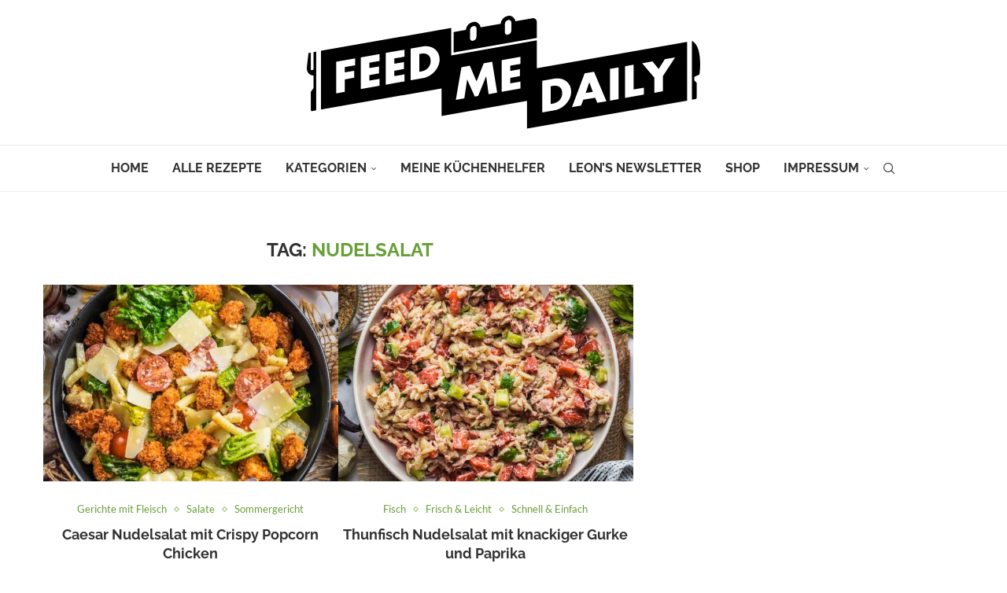

--- FILE ---
content_type: image/svg+xml
request_url: https://feedmedaily.de/wp-content/uploads/2022/04/FMD-Logo-Big-Black.svg
body_size: 3661
content:
<svg xmlns="http://www.w3.org/2000/svg" width="616.712" height="178.083" viewBox="0 0 616.712 178.083"><g transform="translate(-101 -784.666)"><path d="M160.635-54.476l-31.489,5.563a9.992,9.992,0,0,0-12.058-8.5A13.992,13.992,0,0,0,106.049-44.83L86.889-41.447V-9.2l130.4-22.993v-24.9a5.939,5.939,0,0,0-7.166-6.125L183.73-58.555a9.991,9.991,0,0,0-12.059-8.48A13.992,13.992,0,0,0,160.635-54.476Z" transform="translate(244.299 851.887)" fill-rule="evenodd"/><path d="M212.591-16.632V-59.97L8.376-23.959V68.766L197.44,35.428V78.767L331.37,55.152V98.9L582.423,54.638V-38.087L346.77,3.463V-40.289Z" transform="translate(114.814 863.845)" fill-rule="evenodd"/><path d="M47.089-30.872v-11l-29.7,5.237V13.336l13.445-2.371V-8.653l14.748-2.6v-11l-14.748,2.6v-8.35Z" transform="translate(129.674 893.69)" fill="#fff"/><path d="M61.369-33.42v-11l-29.43,5.19V10.74l29.43-5.187v-11L45.383-2.633v-8.615l15.161-2.673v-11L45.383-22.251V-30.6Z" transform="translate(153.673 889.487)" fill="#fff"/><path d="M76.126-36.023v-11L46.7-41.835V8.14L76.126,2.95v-11L60.143-5.234v-8.615L75.3-16.525v-11L60.143-24.851V-33.2Z" transform="translate(178.016 885.195)" fill="#fff"/><path d="M61.458,4.669,80.527,1.307C94.865-1.22,106.8-14.262,106.8-28.314S94.934-51.208,80.527-48.668L61.458-45.3ZM74.9-36.672l3.155-.556c8.644-1.526,14.748,2.435,14.748,11.384,0,9.744-6.859,15.193-14.886,16.608L74.9-8.7Z" transform="translate(202.358 881.769)" fill="#fff"/><path d="M14.7-45.856l-4.212.768V-17.3l-4.225.768V-44.317l-3.706.67L.1-21.5C-.751-14.055,3.856-8.187,10.487-8.272V11.717L6.855,16.475v.005A2.88,2.88,0,0,0,6.261,18.2V45.984a2.036,2.036,0,0,0,.62,1.523,1.715,1.715,0,0,0,1.492.405l6.326-1.15Z" transform="translate(101 887.122)"/><path d="M139.306,23.817l19.072-3.362c14.338-2.53,26.272-15.569,26.272-29.621S172.784-32.06,158.378-29.52l-19.072,3.362Zm13.447-41.344,3.155-.556c8.642-1.523,14.748,2.437,14.748,11.386,0,9.741-6.859,15.193-14.886,16.608l-3.017.532Z" transform="translate(330.745 913.348)" fill="#fff"/><path d="M193.272,7.051l3.362,8.091,14.338-2.53L191.489-33.927,176.81-31.339l-19.9,53.482,14.269-2.514,3.568-9.312Zm-3.635-9.3L178.455-.279l5.558-16.886.135-.024Z" transform="translate(359.785 906.796)" fill="#fff"/><path d="M192.863-36.488l-13.447,2.371V15.858l13.447-2.371Z" transform="translate(396.895 902.572)" fill="#fff"/><path d="M201.769-38.059l-13.445,2.371V14.287l29.565-5.214v-11L201.769.914Z" transform="translate(411.586 899.981)" fill="#fff"/><path d="M217.546-10.673V13.321L230.99,10.95V-13.044l19.072-29.343-16.12,2.843-9.672,15.291L214.6-36.135l-16.123,2.843Z" transform="translate(428.326 892.844)" fill="#fff"/><path d="M239.773.653l-8.1,3.664v5.741l3.224,3.2a2.039,2.039,0,0,1,.556,1.468V36.937a2.839,2.839,0,0,1-.556,1.672,2.182,2.182,0,0,1-1.335.893l-5.672,1.033V-50.514c0-.591.042-1.968.554-1.672C246.086-41.957,239.773.653,239.773.653Z" transform="translate(476.841 876.616)"/><path d="M88.179,20.211l13.379-2.36,4.321-29.525.138-.024,11.868,26.672,5.348-.946L135.65-16.926l.138-.024,3.772,28.1L153,8.78l-7.82-48.595-13.376,2.358L120.695-8.787l-10.5-24.86L96.962-31.314Z" transform="translate(246.427 897.085)" fill="#fff"/><path d="M144.746-31.763v-11l-29.43,5.19V12.4l29.43-5.19v-11L128.763-.974V-9.592l15.159-2.673v-11l-15.159,2.673v-8.35Z" transform="translate(291.181 892.22)" fill="#fff"/><path d="M106.708-57.137V-44.63a7.146,7.146,0,0,1-5.626,6.838,3.746,3.746,0,0,1-4.488-3.894V-54.2a7.147,7.147,0,0,1,5.63-6.838A3.746,3.746,0,0,1,106.708-57.137Z" transform="translate(260.305 861.982)" fill="#fff" fill-rule="evenodd"/><path d="M127.311-60.77v12.507a7.144,7.144,0,0,1-5.627,6.838A3.744,3.744,0,0,1,117.2-45.32V-57.827a7.14,7.14,0,0,1,5.627-6.838A3.741,3.741,0,0,1,127.311-60.77Z" transform="translate(294.286 855.991)" fill="#fff" fill-rule="evenodd"/></g></svg>

--- FILE ---
content_type: application/javascript
request_url: https://feedmedaily.de/wp-content/cache/min/1/wp-content/plugins/qmnr/js/qmn.js?ver=1768920819
body_size: 783
content:
const pid=document.querySelector("#rqmnScript").dataset.pid;const wmids=document.querySelector("#rqmnScript").dataset.wmids;const parsedWmids=JSON.parse(wmids);function handleClick(tcData,event){const getWmid=()=>{switch(event.target.closest(".track-click-container").id){case "single_view":return parsedWmids[0];case "limited_view":return parsedWmids[1];case "all_view":return parsedWmids[2];default:break}};const referrer=document.location.hostname+document.location.pathname;fetch(`https://ads.qualitymedianetwork.de/adclick.php?pid=${pid}&wmid=${getWmid()}&gdpr=${
      tcData.gdprApplies ? 1 : 0
    }&gdpr_consent=${tcData.tcString}&ref=${referrer}`,{keepalive:!0})}
let observerRef=null;let clickCallback=null;const callback=(event,success)=>{if(success){if(event.eventStatus==="tcloaded"||event.eventStatus==="useractioncomplete"){window.__tcfapi("getTCData",2,(tcData,success)=>{if(success){if(observerRef){observerRef.disconnect()}
if(clickCallback){document.querySelectorAll(".track-click").forEach((element)=>{element.removeEventListener("click",clickCallback)})}
const consentGiven=tcData.purpose.consents[1];if(consentGiven){const observer=new IntersectionObserver((entries,observer)=>{entries.forEach((entry)=>{if(entry.isIntersecting){const getWmid=()=>{switch(entry.target.id){case "single_view":return parsedWmids[0];case "limited_view":return parsedWmids[1];case "all_view":return parsedWmids[2];default:break}};const referrer=document.location.hostname+document.location.pathname;function createHiddenIframe(src,parentSelector="body"){const iframe=document.createElement("iframe");iframe.src=src;iframe.style.display="none";iframe.style.width="1px";iframe.style.height="1px";const parent=document.querySelector(parentSelector);if(parent){parent.appendChild(iframe)}else{document.body.appendChild(iframe)}
return iframe}
createHiddenIframe(`https://ads.qualitymedianetwork.de/adframe.php?pid=${pid}&wmid=${getWmid()}&gdpr=${
                        tcData.gdprApplies ? 1 : 0
                      }&gdpr_consent=${tcData.tcString}&ref=${referrer}`);observer.unobserve(entry.target)}})},{root:null,threshold:0.1,});observerRef=observer;document.querySelectorAll(".track-in-viewport").forEach((element)=>{observer.observe(element)});const boundClickHandler=handleClick.bind(null,tcData);document.querySelectorAll(".track-click").forEach((element)=>{element.addEventListener("click",boundClickHandler)});clickCallback=boundClickHandler}}})}}};if(typeof window.__tcfapi==="function"){window.__tcfapi("addEventListener",2,callback)}else{let tries=0;let isRegistered=!1;const interval=setInterval(()=>{if(typeof window.__tcfapi==="function"&&!isRegistered){isRegistered=!0;window.__tcfapi("addEventListener",2,callback);clearInterval(interval)}else{tries++;if(tries>=5){clearInterval(interval)}}},3000)}

--- FILE ---
content_type: application/javascript
request_url: https://feedmedaily.de/wp-content/cache/min/1/delivery/autoblocking/bad4cc9611f4f.js?ver=1768920819
body_size: 17323
content:
window.cmp_id=85645;window.cmp_block_inline=!0;window.cmp_block_unknown=!0;window.cmp_block_sync=!0;window.cmp_block_img=!1;window.cmp_block_samedomain=!1;window.cmp_importvendors=["s23","s2626"];window.cmp_importblockerdomains=[{"d":"www.googleadservices.com","p":"","v":"s1"},{"d":"*.appspot.com","p":"","v":"s1"},{"d":"www.googletagservices.com","p":"","v":"s1"},{"d":"*.2mdn.net","p":"","v":"s1"},{"d":"adservice.google.es","p":"","v":"s1"},{"d":"adservice.google.at","p":"","v":"s1"},{"d":"adservice.google.it","p":"","v":"s1"},{"d":"adservice.google.com.ua","p":"","v":"s1"},{"d":"adservice.google.de","p":"","v":"s1"},{"d":"adservice.google.dk","p":"","v":"s1"},{"d":"corp.google.com","p":"","v":"s1"},{"d":"partner.googleadservices.com","p":"","v":"s1"},{"d":"googlesyndication.com","p":"","v":"s1"},{"d":"dnssec-df.gexperiments4.com","p":"","v":"s1"},{"d":"adservice.google.fr","p":"","v":"s1"},{"d":"ads.google.com","p":"","v":"s1"},{"d":"google.co.jp","p":"","v":"s1"},{"d":"googleadservices.com","p":"","v":"s1"},{"d":"static.googleadsserving.cn","p":"","v":"s1"},{"d":"adssettings.google.at","p":"","v":"s1"},{"d":"streetviewpixels-pa.googleapis.com","p":"","v":"s1"},{"d":"adssettings.google.fr","p":"","v":"s1"},{"d":"adservice.google.com.ar","p":"","v":"s1"},{"d":"adservice.google.com.sg","p":"","v":"s1"},{"d":"pagead2googlesyndication.com","p":"","v":"s1"},{"d":"adservice.google.nl","p":"","v":"s1"},{"d":"google.com.hk","p":"","v":"s1"},{"d":"pagead2.googleadservices.com","p":"","v":"s1"},{"d":"adssettings.google.com","p":"","v":"s1"},{"d":"pagead2.googlesyndiation.com","p":"","v":"s1"},{"d":"adssettings.google.dk","p":"","v":"s1"},{"d":"adssettings.google.es","p":"","v":"s1"},{"d":"adssettings.google.de","p":"","v":"s1"},{"d":"*.googleusercontent.com","p":"","v":"s1"},{"d":"firebaselogging-pa.googleapis.com","p":"","v":"s1"},{"d":"firebaseremoteconfig.googleapis.com","p":"","v":"s1"},{"d":"translate.google.cz","p":"","v":"s1"},{"d":"googleads.g.doubleclicklesyndication.com","p":"","v":"s1"},{"d":"firebaseinstallations.googleapis.com","p":"","v":"s1"},{"d":"marketingplatform.google.com","p":"","v":"s1"},{"d":"imasdk.googleapis.com","p":"","v":"s1"},{"d":"*.googlesyndication.com","p":"","v":"s1"},{"d":"adssettings.google.nl","p":"","v":"s1"},{"d":"mts0.google.com","p":"","v":"s1"},{"d":"adservice.google.com","p":"","v":"s1"},{"d":"firebaselogging.googleapis.com","p":"","v":"s1"},{"d":"firebasestorage.googleapis.com","p":"","v":"s1"},{"d":"recommendationengine.googleapis.com","p":"","v":"s1"},{"d":"adssettings.google.it","p":"","v":"s1"},{"d":"firebase.googleapis.com","p":"","v":"s1"},{"d":"khms.googleapis.com","p":"","v":"s1"},{"d":"content-youtube.googleapis.com","p":"","v":"s1"},{"d":"console.firebase.google.com","p":"","v":"s1"},{"d":"clouderrorreporting.googleapis.com","p":"","v":"s1"},{"d":"recaptcha.google.cn","p":"","v":"s1"},{"d":"gexperiments2.com","p":"","v":"s1"},{"d":"gexperiments3.com","p":"","v":"s1"},{"d":"s0.2mdn.net","p":"","v":"s1"},{"d":"mt1.google.com","p":"","v":"s1"},{"d":"mt2.google.com","p":"","v":"s1"},{"d":"mt3.google.com","p":"","v":"s1"},{"d":"mt0.google.com","p":"","v":"s1"},{"d":"mt.google.com","p":"","v":"s1"},{"d":"identitytoolkit.googleapis.com","p":"","v":"s1"},{"d":"retail.googleapis.com","p":"","v":"s1"},{"d":"translate.google.de","p":"","v":"s1"},{"d":"translate-pa.googleapis.com","p":"","v":"s1"},{"d":"myaccount.google.com","p":"","v":"s1"},{"d":"console.googletagservices.com","p":"","v":"s1"},{"d":"classroom.google.com","p":"","v":"s1"},{"d":"*.gexperiments1.com","p":"","v":"s1"},{"d":"adservice.google.me","p":"","v":"s1"},{"d":"www.google.com","p":"\/pagead\/","v":"s1"},{"d":"www.google.de","p":"\/pagead\/","v":"s1"},{"d":"www.google.fr","p":"\/pagead\/","v":"s1"},{"d":"google.com","p":"\/ads\/","v":"s1"},{"d":"www.google.com","p":"\/ads\/","v":"s1"},{"d":"www.google.de","p":"\/ads\/","v":"s1"},{"d":"www.google.fr","p":"\/ads\/","v":"s1"},{"d":"www.google.es","p":"\/ads\/","v":"s1"},{"d":"www.google.nl","p":"\/ads\/","v":"s1"},{"d":"www.google.at","p":"\/ads\/","v":"s1"},{"d":"www.google.com.br","p":"\/ads\/","v":"s1"},{"d":"www.google.ro","p":"\/ads\/","v":"s1"},{"d":"www.google.se","p":"\/ads\/","v":"s1"},{"d":"www.google.it","p":"\/ads\/","v":"s1"},{"d":"www.google.pl","p":"\/ads\/","v":"s1"},{"d":"maps.google.be","p":"","v":"s1"},{"d":"translate.google.ie","p":"","v":"s1"},{"d":"qasa.google.com","p":"","v":"s1"},{"d":"google.com.tj","p":"","v":"s1"},{"d":"google.com.bo","p":"","v":"s1"},{"d":"google.com.bd","p":"","v":"s1"},{"d":"google.com.ly","p":"","v":"s1"},{"d":"maps.google.ch","p":"","v":"s1"},{"d":"translate.google.no","p":"","v":"s1"},{"d":"lookerstudio.google.com","p":"","v":"s1"},{"d":"translate.google.pl","p":"","v":"s1"},{"d":"www.googletagmanager.com","p":"\/gtag\/js?id=AW","v":"s1"},{"d":"googletagmanager.com","p":"\/gtag\/js?id=AW","v":"s1"},{"d":"translate.google.so","p":"","v":"s1"},{"d":"sandbox.google.com","p":"","v":"s1"},{"d":"translate.google.fr","p":"","v":"s1"},{"d":"google.com.jm","p":"","v":"s1"},{"d":"google.co.th","p":"","v":"s1"},{"d":"google.com.cu","p":"","v":"s1"},{"d":"google.com.uy","p":"","v":"s1"},{"d":"google.co.bw","p":"","v":"s1"},{"d":"google.com.py","p":"","v":"s1"},{"d":"google.com.bn","p":"","v":"s1"},{"d":"google.com.gi","p":"","v":"s1"},{"d":"google.co.mz","p":"","v":"s1"},{"d":"google.com.gh","p":"","v":"s1"},{"d":"google.com.pa","p":"","v":"s1"},{"d":"google.com.lb","p":"","v":"s1"},{"d":"google.com.fj","p":"","v":"s1"},{"d":"google.com.et","p":"","v":"s1"},{"d":"google.com.pg","p":"","v":"s1"},{"d":"google.com.sv","p":"","v":"s1"},{"d":"google.co.uz","p":"","v":"s1"},{"d":"google.co.zw","p":"","v":"s1"},{"d":"google.co.ug","p":"","v":"s1"},{"d":"google.co.cr","p":"","v":"s1"},{"d":"google.com.do","p":"","v":"s1"},{"d":"google.com.bh","p":"","v":"s1"},{"d":"google.co.nz","p":"","v":"s1"},{"d":"google.co.ve","p":"","v":"s1"},{"d":"google.com.ar","p":"","v":"s1"},{"d":"google.com.co","p":"","v":"s1"},{"d":"google.co.ke","p":"","v":"s1"},{"d":"google.co.zm","p":"","v":"s1"},{"d":"google.com.gt","p":"","v":"s1"},{"d":"google.com.pr","p":"","v":"s1"},{"d":"google.com.na","p":"","v":"s1"},{"d":"google.com.qa","p":"","v":"s1"},{"d":"google.com.ng","p":"","v":"s1"},{"d":"google.com.af","p":"","v":"s1"},{"d":"google.co.kr","p":"","v":"s1"},{"d":"google.com.cy","p":"","v":"s1"},{"d":"google.co.ma","p":"","v":"s1"},{"d":"google.com.ec","p":"","v":"s1"},{"d":"google.com.pe","p":"","v":"s1"},{"d":"google.com.eg","p":"","v":"s1"},{"d":"google.com.kh","p":"","v":"s1"},{"d":"google.com.mx","p":"","v":"s1"},{"d":"google.co.za","p":"","v":"s1"},{"d":"google.com.my","p":"","v":"s1"},{"d":"google.com.om","p":"","v":"s1"},{"d":"google.co.il","p":"","v":"s1"},{"d":"google.com.ni","p":"","v":"s1"},{"d":"google.com.mt","p":"","v":"s1"},{"d":"google.com.kw","p":"","v":"s1"},{"d":"google.com.vn","p":"","v":"s1"},{"d":"www.google.at","p":"\/pagead\/","v":"s1"},{"d":"www.google.dk","p":"\/pagead\/","v":"s1"},{"d":"www.google.es","p":"\/pagead\/","v":"s1"},{"d":"www.google.co.uk","p":"\/pagead\/","v":"s1"},{"d":"www.google.com.ua","p":"\/pagead\/","v":"s1"},{"d":"www.google.it","p":"\/pagead\/","v":"s1"},{"d":"www.google.se","p":"\/pagead\/","v":"s1"},{"d":"www.google.ch","p":"\/pagead\/","v":"s1"},{"d":"www.google.ru","p":"\/pagead\/","v":"s1"},{"d":"www.google.lv","p":"\/pagead\/","v":"s1"},{"d":"www.google.ws","p":"\/pagead\/","v":"s1"},{"d":"www.google.ro","p":"\/pagead\/","v":"s1"},{"d":"www.google.com.br","p":"\/pagead\/","v":"s1"},{"d":"www.google.pt","p":"\/pagead\/","v":"s1"},{"d":"www.google.gr","p":"\/pagead\/","v":"s1"},{"d":"www.google.co.in","p":"\/pagead\/","v":"s1"},{"d":"www.google.com.pk","p":"\/pagead\/","v":"s1"},{"d":"www.google.cat","p":"\/pagead\/","v":"s1"},{"d":"www.google.com.sl","p":"\/pagead\/","v":"s1"},{"d":"www.google.com.tr","p":"\/pagead\/","v":"s1"},{"d":"www.google.bg","p":"\/pagead\/","v":"s1"},{"d":"www.google.pl","p":"\/pagead\/","v":"s1"},{"d":"www.google.ie","p":"\/pagead\/","v":"s1"},{"d":"www.google.lt","p":"\/pagead\/","v":"s1"},{"d":"www.google.st","p":"\/pagead\/","v":"s1"},{"d":"www.google.be","p":"\/pagead\/","v":"s1"},{"d":"www.google.com.hk","p":"\/pagead\/","v":"s1"},{"d":"www.google.tm","p":"\/pagead\/","v":"s1"},{"d":"www.google.hu","p":"\/pagead\/","v":"s1"},{"d":"www.google.co.th","p":"\/pagead\/","v":"s1"},{"d":"www.google.com.ph","p":"\/pagead\/","v":"s1"},{"d":"www.google.cz","p":"\/pagead\/","v":"s1"},{"d":"www.google.co.jp","p":"\/pagead\/","v":"s1"},{"d":"www.google.com.sa","p":"\/pagead\/","v":"s1"},{"d":"www.google.ae","p":"\/pagead\/","v":"s1"},{"d":"www.google.nl","p":"\/pagead\/","v":"s1"},{"d":"www.google.com.tw","p":"\/pagead\/","v":"s1"},{"d":"www.google.ba","p":"\/pagead\/","v":"s1"},{"d":"www.google.com.au","p":"\/pagead\/","v":"s1"},{"d":"www.google.ca","p":"\/pagead\/","v":"s1"},{"d":"www.google.com.bd","p":"\/pagead\/","v":"s1"},{"d":"www.google.hr","p":"\/pagead\/","v":"s1"},{"d":"www.google.iq","p":"\/pagead\/","v":"s1"},{"d":"www.google.no","p":"\/pagead\/","v":"s1"},{"d":"www.google.rs","p":"\/pagead\/","v":"s1"},{"d":"www.google.sk","p":"\/pagead\/","v":"s1"},{"d":"www.google.com.sg","p":"\/pagead\/","v":"s1"},{"d":"www.google.si","p":"\/pagead\/","v":"s1"},{"d":"www.google.by","p":"\/pagead\/","v":"s1"},{"d":"www.google.co.ao","p":"\/pagead\/","v":"s1"},{"d":"www.google.org","p":"\/pagead\/","v":"s1"},{"d":"www.google.dm","p":"\/pagead\/","v":"s1"},{"d":"www.google.cd","p":"\/pagead\/","v":"s1"},{"d":"www.google.co.id","p":"\/pagead\/","v":"s1"},{"d":"www.google.ps","p":"\/pagead\/","v":"s1"},{"d":"www.google.ci","p":"\/pagead\/","v":"s1"},{"d":"www.google.com.ag","p":"\/pagead\/","v":"s1"},{"d":"www.google.bs","p":"\/pagead\/","v":"s1"},{"d":"www.google.nu","p":"\/pagead\/","v":"s1"},{"d":"www.google.hn","p":"\/pagead\/","v":"s1"},{"d":"www.google.kg","p":"\/pagead\/","v":"s1"},{"d":"www.google.gy","p":"\/pagead\/","v":"s1"},{"d":"www.google.nr","p":"\/pagead\/","v":"s1"},{"d":"www.google.tl","p":"\/pagead\/","v":"s1"},{"d":"www.google.sh","p":"\/pagead\/","v":"s1"},{"d":"www.google.as","p":"\/pagead\/","v":"s1"},{"d":"www.google.to","p":"\/pagead\/","v":"s1"},{"d":"datastudio.google.com","p":"","v":"s1"},{"d":"trends.google.com","p":"","v":"s1"},{"d":"sketchup.google.com","p":"","v":"s1"},{"d":"www.googletagmanager.com","p":"\/gtag\/destination?id=AW","v":"s1"},{"d":"adservice.google.ch","p":"","v":"s1"},{"d":"saltcdn2.googleapis.com","p":"","v":"s1"},{"d":"translate.google.it","p":"","v":"s1"},{"d":"adservice.google.ro","p":"","v":"s1"},{"d":"trends.google.de","p":"","v":"s1"},{"d":"translate.google.ru","p":"","v":"s1"},{"d":"usercontent.google.com","p":"","v":"s1"},{"d":"gemini.google.com","p":"","v":"s1"},{"d":"openstreetmap.org","p":"","v":"s4"},{"d":"*.openstreetmap.de","p":"","v":"s4"},{"d":"*.openstreetmap.org","p":"","v":"s4"},{"d":"*.archive.org","p":"","v":"s4"},{"d":"*.openstreetmap.fr","p":"","v":"s4"},{"d":"*.openstreetmap.se","p":"","v":"s4"},{"d":"facebook.com","p":"","v":"s7"},{"d":"*.facebook.com","p":"","v":"s7"},{"d":"*.atdmt.com","p":"","v":"s7"},{"d":"*.liverail.com","p":"","v":"s7"},{"d":"facebook.net","p":"","v":"s7"},{"d":"*.fbcdn.net","p":"","v":"s7"},{"d":"liverail.com","p":"","v":"s7"},{"d":"*.facebook.net","p":"","v":"s7"},{"d":"connect.facebook.net","p":"","v":"s7"},{"d":"bing.com","p":"","v":"s11"},{"d":"ads.microsoft.com","p":"","v":"s11"},{"d":"*.bing.com","p":"","v":"s11"},{"d":"bat.bing.net","p":"","v":"s11"},{"d":"bat.bing.com","p":"","v":"s11"},{"d":"adsdk.bing.net","p":"","v":"s11"},{"d":"consentmanager.net","p":"","v":"s23"},{"d":"acsbapp.com","p":"","v":"s23"},{"d":"cdn.acsbapp.com","p":"","v":"s23"},{"d":"*.consentmanager.net","p":"","v":"s23"},{"d":"web1.acsbapp.com","p":"","v":"s23"},{"d":"eu.acsbapp.com","p":"","v":"s23"},{"d":"eu-cdn.acsbapp.com","p":"","v":"s23"},{"d":"c.delivery.consentmanager.net","p":"","v":"s23"},{"d":"delivery.consentmanager.net","p":"","v":"s23"},{"d":"cdn.consentmanager.net","p":"","v":"s23"},{"d":"www.consentmanager.net","p":"","v":"s23"},{"d":"google-analytics.com","p":"","v":"s26"},{"d":"www.analytics.google.com","p":"","v":"s26"},{"d":"analytics.google.com","p":"","v":"s26"},{"d":"content-firebaseappcheck.googleapis.com","p":"","v":"s26"},{"d":"region1.analytics.google.com","p":"","v":"s26"},{"d":"www.googletagmanager.com","p":"\/gtag\/js?id=G","v":"s26"},{"d":"googletagmanager.com","p":"\/gtag\/js?id=UA","v":"s26"},{"d":"www.googletagmanager.com","p":"\/gtag\/js?id=UA","v":"s26"},{"d":"googletagmanager.com","p":"\/gtag\/js?id=G","v":"s26"},{"d":"region1.google-analytics.com","p":"","v":"s26"},{"d":"www.google-analytics.com","p":"","v":"s26"},{"d":"youtube.com","p":"","v":"s30"},{"d":"*.youtube.com","p":"","v":"s30"},{"d":"*.youtube-nocookie.com","p":"","v":"s30"},{"d":"*.ytimg.com","p":"","v":"s30"},{"d":"yt3.ggpht.com","p":"","v":"s30"},{"d":"youtu.be","p":"","v":"s30"},{"d":"youtube-nocookie.com","p":"","v":"s30"},{"d":"ytimg.com","p":"","v":"s30"},{"d":"www.youtube.de","p":"","v":"s30"},{"d":"youtube.googleapis.com","p":"","v":"s30"},{"d":"www.youtube-noccokie.com","p":"","v":"s30"},{"d":"www.youtube-nocookie.com","p":"","v":"s30"},{"d":"www.youtube.com","p":"","v":"s30"},{"d":"pinterest.com","p":"","v":"s49"},{"d":"i.pinimg.com","p":"","v":"s49"},{"d":"s.pinimg.com","p":"","v":"s49"},{"d":"*.pinterest.com","p":"","v":"s49"},{"d":"pinimg.com","p":"","v":"s49"},{"d":"www.pinterest.at","p":"","v":"s49"},{"d":"s-media-cache-ak0.pinimg.com","p":"","v":"s49"},{"d":"pinterest.de","p":"","v":"s49"},{"d":"www.pinterest.de","p":"","v":"s49"},{"d":"pinterest.it","p":"","v":"s49"},{"d":"www.pinterest.it","p":"","v":"s49"},{"d":"pinterest.es","p":"","v":"s49"},{"d":"www.pinterest.es","p":"","v":"s49"},{"d":"media-cache-ak0.pinimg.com","p":"","v":"s49"},{"d":"media-cache-ec0.pinimg.com","p":"","v":"s49"},{"d":"pinterest.pt","p":"","v":"s49"},{"d":"pinterest.se","p":"","v":"s49"},{"d":"www.pinterest.se","p":"","v":"s49"},{"d":"pinterest.fr","p":"","v":"s49"},{"d":"www.pinterest.fr","p":"","v":"s49"},{"d":"pinterest.dk","p":"","v":"s49"},{"d":"www.pinterest.dk","p":"","v":"s49"},{"d":"pinterest.at","p":"","v":"s49"},{"d":"www.pinterest.pt","p":"","v":"s49"},{"d":"v.pinimg.com","p":"","v":"s49"},{"d":"v1.pinimg.com","p":"","v":"s49"},{"d":"cloudflare.com","p":"","v":"s65"},{"d":"*.cloudflare.com","p":"","v":"s65"},{"d":"www.cloudflare.com","p":"","v":"s65"},{"d":"cdnjs.cloudflare.com","p":"","v":"s65"},{"d":"iasds01.com","p":"","v":"s88"},{"d":"*.adsafeprotected.com","p":"","v":"s88"},{"d":"*.iasds01.com","p":"","v":"s88"},{"d":"hnyhnyhny.com","p":"","v":"s88"},{"d":"302br.net","p":"","v":"s88"},{"d":"dt.adsaprotected.com","p":"","v":"s88"},{"d":"adsafeprotected.com","p":"","v":"s88"},{"d":"amisc.iasds01.com","p":"","v":"s88"},{"d":"azasc.iasds01.com","p":"","v":"s88"},{"d":"azjsc.iasds01.com","p":"","v":"s88"},{"d":"ci.iasds01.com","p":"","v":"s88"},{"d":"dalsc.iasds01.com","p":"","v":"s88"},{"d":"dt.iasds01.com","p":"","v":"s88"},{"d":"nyisc.iasds01.com","p":"","v":"s88"},{"d":"pixel.iasds01.com","p":"","v":"s88"},{"d":"sc.iasds01.com","p":"","v":"s88"},{"d":"sjesc.iasds01.com","p":"","v":"s88"},{"d":"static.iasds01.com","p":"","v":"s88"},{"d":"*.akamaihd.net","p":"","v":"s94"},{"d":"*.akamaized.net","p":"","v":"s94"},{"d":"a248.e.akamai.net","p":"","v":"s94"},{"d":"http20802.storage.akadns.net","p":"","v":"s94"},{"d":"akamai.net","p":"","v":"s94"},{"d":"akamaized.net","p":"","v":"s94"},{"d":"http16600.storage.akadns.net","p":"","v":"s94"},{"d":"edgesuite.net","p":"","v":"s94"},{"d":"*.go-mpulse.net","p":"","v":"s94"},{"d":"r33729-f-36898.c.1.dsdl.b.stor.lb.akamai.net","p":"","v":"s94"},{"d":"go-mpulse.net","p":"","v":"s94"},{"d":"cdn-guile.akamaized.net","p":"","v":"s94"},{"d":"r36898-f-33729.c.1.dsdl.b.stor.lb.akamai.net","p":"","v":"s94"},{"d":"ax.phobos.apple.com.edgesuite.net","p":"","v":"s94"},{"d":"r36883-f-33729.c.1.dsdl.b.stor.lb.akamai.net","p":"","v":"s94"},{"d":"r33729-f-36883.c.1.dsdl.b.stor.lb.akamai.net","p":"","v":"s94"},{"d":"meredith.dap.akadns.net","p":"","v":"s94"},{"d":"fox.dap.akadns.net","p":"","v":"s94"},{"d":"*.akstat.io","p":"","v":"s94"},{"d":"com.edgesuite.net","p":"","v":"s94"},{"d":"c.go-mpulse.net","p":"","v":"s94"},{"d":"s.go-mpulse.net","p":"","v":"s94"},{"d":"tremolo.edgesuite.net","p":"","v":"s94"},{"d":"*.casalemedia.com","p":"","v":"s105"},{"d":"js-sec.indexww.com","p":"","v":"s105"},{"d":"cdn-sec.optmd.com","p":"","v":"s105"},{"d":"cdn.optmd.com","p":"","v":"s105"},{"d":"optmd.com","p":"","v":"s105"},{"d":"indexww.com","p":"","v":"s105"},{"d":"casalemedia.com","p":"","v":"s105"},{"d":"indexexchange.com","p":"","v":"s105"},{"d":"*.doubleverify.com","p":"","v":"s122"},{"d":"ul1.dvtps.com","p":"","v":"s122"},{"d":"dvtps.com","p":"","v":"s122"},{"d":"iqfp1.com","p":"","v":"s122"},{"d":"cdn.doubleverify.com","p":"","v":"s122"},{"d":"rtbcdn.doubleverify.com","p":"","v":"s122"},{"d":"sync.doubleverify.com","p":"","v":"s122"},{"d":"testv6.doubleverify.com","p":"","v":"s122"},{"d":"tps.doubleverify.com","p":"","v":"s122"},{"d":"vast.doubleverify.com","p":"","v":"s122"},{"d":"vpaid.doubleverify.com","p":"","v":"s122"},{"d":"vtrk.doubleverify.com","p":"","v":"s122"},{"d":"yt.srs.doubleverify.com","p":"","v":"s122"},{"d":"flashtalking.com","p":"","v":"s129"},{"d":"servedby.flashtalking.com","p":"","v":"s129"},{"d":"cdn.flashtalking.com","p":"","v":"s129"},{"d":"stat.flashtalking.com","p":"","v":"s129"},{"d":"d9.flashtalking.com","p":"","v":"s129"},{"d":"secure.flashtalking.com","p":"","v":"s129"},{"d":"s3cf.flashtalking.com","p":"","v":"s129"},{"d":"fdz.flashtalking.com","p":"","v":"s129"},{"d":"imgcf.flashtalking.com","p":"","v":"s129"},{"d":"stat240.flashtalking.com","p":"","v":"s129"},{"d":"fdzcf.flashtalking.com","p":"","v":"s129"},{"d":"fm.flashtalking.com","p":"","v":"s129"},{"d":"img.flashtalking.com","p":"","v":"s129"},{"d":"3.base.de","p":"","v":"s129"},{"d":"cdn.spongecell.com","p":"","v":"s129"},{"d":"portal.base.de","p":"","v":"s129"},{"d":"poweredby.firstchoice.co.uk","p":"","v":"s129"},{"d":"poweredby.thomson.co.uk","p":"","v":"s129"},{"d":"spongecdn.com","p":"","v":"s129"},{"d":"spongecell.com","p":"","v":"s129"},{"d":"vast.spongecell.com","p":"","v":"s129"},{"d":"firstchoice.co.uk","p":"","v":"s129"},{"d":"stat8.flashtalking.com","p":"","v":"s129"},{"d":"elb.flashtalking.com","p":"","v":"s129"},{"d":"analytics.spongecell.com","p":"","v":"s129"},{"d":"stat7.flashtalking.com","p":"","v":"s129"},{"d":"digital.thomson.co.uk","p":"","v":"s129"},{"d":"i.flashtalking.com","p":"","v":"s129"},{"d":"capcdn.flashtalking.com","p":"","v":"s129"},{"d":"wc.flashtalking.com","p":"","v":"s129"},{"d":"thomson.co.uk","p":"","v":"s129"},{"d":"rt.spongecell.com","p":"","v":"s129"},{"d":"adstudio-asset-lib.flashtalking.com","p":"","v":"s129"},{"d":"ad-events.flashtalking.com","p":"","v":"s129"},{"d":"f.flashtalking.com","p":"","v":"s129"},{"d":"servedby-eu.flashtalking.com","p":"","v":"s129"},{"d":"eu-fdz.flashtalking.com","p":"","v":"s129"},{"d":"ftadsrv.com","p":"","v":"s129"},{"d":"*.gemius.pl","p":"","v":"s133"},{"d":"*.adocean.pl","p":"","v":"s133"},{"d":"adocean-global.com","p":"","v":"s133"},{"d":"adocean.pl","p":"","v":"s133"},{"d":"gemius.com","p":"","v":"s133"},{"d":"gemius.pl","p":"","v":"s133"},{"d":"www.gemius.com","p":"","v":"s133"},{"d":"tech.gemius.com","p":"","v":"s133"},{"d":"hit.gemius.pl","p":"","v":"s133"},{"d":"mpanel.gemius.com","p":"","v":"s133"},{"d":"google.com","p":"","v":"s135"},{"d":"google.at","p":"","v":"s135"},{"d":"google.ch","p":"","v":"s135"},{"d":"google.co.uk","p":"","v":"s135"},{"d":"google.es","p":"","v":"s135"},{"d":"www.googleapis.com","p":"","v":"s135"},{"d":"google.dk","p":"","v":"s135"},{"d":"google.se","p":"","v":"s135"},{"d":"*.googlevideo.com","p":"","v":"s135"},{"d":"google.de","p":"","v":"s135"},{"d":"ajax.googleapis.com","p":"","v":"s135"},{"d":"www.google.de","p":"","v":"s135"},{"d":"www.google.at","p":"","v":"s135"},{"d":"ampcid.google.at","p":"","v":"s135"},{"d":"www.google.dk","p":"","v":"s135"},{"d":"www.google.es","p":"","v":"s135"},{"d":"www.google.co.uk","p":"","v":"s135"},{"d":"www.google.it","p":"","v":"s135"},{"d":"www.google.se","p":"","v":"s135"},{"d":"google.it","p":"","v":"s135"},{"d":"ampcid.google.dk","p":"","v":"s135"},{"d":"firebase.google.com","p":"","v":"s135"},{"d":"encrypted-tbn1.google.com","p":"","v":"s135"},{"d":"ampcid.google.de","p":"","v":"s135"},{"d":"www.google.ch","p":"","v":"s135"},{"d":"ampcid.google.es","p":"","v":"s135"},{"d":"ampcid.google.it","p":"","v":"s135"},{"d":"*.storage.googleapiscom","p":"","v":"s135"},{"d":"ampcid.google.fr","p":"","v":"s135"},{"d":"google.fr","p":"","v":"s135"},{"d":"www.google.fr","p":"","v":"s135"},{"d":"www.google.lv","p":"","v":"s135"},{"d":"linkhelp.clients.google.com","p":"","v":"s135"},{"d":"www.googlecommerce.com","p":"","v":"s135"},{"d":"google.be","p":"","v":"s135"},{"d":"google.bg","p":"","v":"s135"},{"d":"google.ca","p":"","v":"s135"},{"d":"google.hu","p":"","v":"s135"},{"d":"google.ie","p":"","v":"s135"},{"d":"google.iq","p":"","v":"s135"},{"d":"google.lt","p":"","v":"s135"},{"d":"google.lv","p":"","v":"s135"},{"d":"google.nl","p":"","v":"s135"},{"d":"google.no","p":"","v":"s135"},{"d":"google.pl","p":"","v":"s135"},{"d":"googleapis.com","p":"","v":"s135"},{"d":"lh4.google.com","p":"","v":"s135"},{"d":"dai.google.com","p":"","v":"s135"},{"d":"lh3.ggpht.com","p":"","v":"s135"},{"d":"lh6.ggpht.com","p":"","v":"s135"},{"d":"lh5.ggpht.com","p":"","v":"s135"},{"d":"lh4.ggpht.com","p":"","v":"s135"},{"d":"picasaweb.google.com","p":"","v":"s135"},{"d":"content.googleapis.com","p":"","v":"s135"},{"d":"www.google.pt","p":"","v":"s135"},{"d":"cloud.google.com","p":"","v":"s135"},{"d":"www.google.gr","p":"","v":"s135"},{"d":"google.gr","p":"","v":"s135"},{"d":"google.cat","p":"","v":"s135"},{"d":"www.google.cat","p":"","v":"s135"},{"d":"books.google.com","p":"","v":"s135"},{"d":"support.google.com","p":"","v":"s135"},{"d":"www.google.bg","p":"","v":"s135"},{"d":"www.google.pl","p":"","v":"s135"},{"d":"mail.google.com","p":"","v":"s135"},{"d":"www.google.ie","p":"","v":"s135"},{"d":"*.withgoogle.com","p":"","v":"s135"},{"d":"www.google.lt","p":"","v":"s135"},{"d":"script.google.com","p":"","v":"s135"},{"d":"www.google.be","p":"","v":"s135"},{"d":"www.google.hu","p":"","v":"s135"},{"d":"www.google.co.th","p":"","v":"s135"},{"d":"picasa.google.com","p":"","v":"s135"},{"d":"www.google.cz","p":"","v":"s135"},{"d":"chart.apis.google.com","p":"","v":"s135"},{"d":"www.google.ae","p":"","v":"s135"},{"d":"www.google.nl","p":"","v":"s135"},{"d":"google.ba","p":"","v":"s135"},{"d":"www.google.ba","p":"","v":"s135"},{"d":"www.google.ca","p":"","v":"s135"},{"d":"scholar.google.com","p":"","v":"s135"},{"d":"google.hr","p":"","v":"s135"},{"d":"www.google.hr","p":"","v":"s135"},{"d":"developers.google.com","p":"","v":"s135"},{"d":"www.google.iq","p":"","v":"s135"},{"d":"google.ae","p":"","v":"s135"},{"d":"www.google.no","p":"","v":"s135"},{"d":"fundingchoicesmessages.google.com","p":"","v":"s135"},{"d":"google.by","p":"","v":"s135"},{"d":"www.google.by","p":"","v":"s135"},{"d":"lh3.google.com","p":"","v":"s135"},{"d":"google.org","p":"","v":"s135"},{"d":"www.google.org","p":"","v":"s135"},{"d":"store.google.com","p":"","v":"s135"},{"d":"google.cd","p":"","v":"s135"},{"d":"www.google.cd","p":"","v":"s135"},{"d":"feedburner.google.com","p":"","v":"s135"},{"d":"groups.google.com","p":"","v":"s135"},{"d":"sites.google.com","p":"","v":"s135"},{"d":"video.google.com","p":"","v":"s135"},{"d":"calendar.google.com","p":"","v":"s135"},{"d":"withgoogle.com","p":"","v":"s135"},{"d":"drive.google.com","p":"","v":"s135"},{"d":"ogs.google.com","p":"","v":"s135"},{"d":"content-partnersbadge-pa.googleapis.com","p":"","v":"s135"},{"d":"chart.googleapis.com","p":"","v":"s135"},{"d":"ampcid.google.nl","p":"","v":"s135"},{"d":"gstatic.com","p":"","v":"s135"},{"d":"storage.googleapis.com","p":"","v":"s135"},{"d":"consent.google.com","p":"","v":"s135"},{"d":"plus.google.com","p":"","v":"s135"},{"d":"spreadsheets.google.com","p":"","v":"s135"},{"d":"clients6.google.com","p":"","v":"s135"},{"d":"contributor.google.com","p":"","v":"s135"},{"d":"fcmatch.google.com","p":"","v":"s135"},{"d":"play.google.com","p":"","v":"s135"},{"d":"consent.google.pl","p":"","v":"s135"},{"d":"news.google.com","p":"","v":"s135"},{"d":"clients1.google.com","p":"","v":"s135"},{"d":"docs.google.com","p":"","v":"s135"},{"d":"sheets.googleapis.com","p":"","v":"s135"},{"d":"content-people.googleapis.com","p":"","v":"s135"},{"d":"consent.google.es","p":"","v":"s135"},{"d":"pay.google.com","p":"","v":"s135"},{"d":"apis.google.com","p":"","v":"s135"},{"d":"chrome.google.com","p":"","v":"s135"},{"d":"www.google.com","p":"","v":"s135"},{"d":"ampcid.google.com","p":"","v":"s135"},{"d":"mt.googleapis.com","p":"","v":"s135"},{"d":"translate.google.ps","p":"","v":"s135"},{"d":"accounts.google.com","p":"","v":"s135"},{"d":"pubsub.googleapis.com","p":"","v":"s135"},{"d":"mt0.googleapis.com","p":"","v":"s135"},{"d":"mt3.googleapis.com","p":"","v":"s135"},{"d":"mt2.googleapis.com","p":"","v":"s135"},{"d":"mt1.googleapis.com","p":"","v":"s135"},{"d":"content-sheets.googleapis.com","p":"","v":"s135"},{"d":"content-people-pa.googleapis.com","p":"","v":"s135"},{"d":"firestore.googleapis.com","p":"","v":"s135"},{"d":"commondatastorage.googleapis.com","p":"","v":"s135"},{"d":"consent.google.fr","p":"","v":"s135"},{"d":"securetoken.googleapis.com","p":"","v":"s135"},{"d":"consent.google.it","p":"","v":"s135"},{"d":"google.ci","p":"","v":"s135"},{"d":"scone-pa.clients6.google.com","p":"","v":"s135"},{"d":"consent.google.ie","p":"","v":"s135"},{"d":"consent.google.de","p":"","v":"s135"},{"d":"*.firebaseio.com","p":"","v":"s135"},{"d":"tools.google.com","p":"","v":"s135"},{"d":"business.google.com","p":"","v":"s135"},{"d":"policies.google.com","p":"","v":"s135"},{"d":"yt4.ggpht.com","p":"","v":"s135"},{"d":"console.cloud.google.com","p":"","v":"s135"},{"d":"www.google.ci","p":"","v":"s135"},{"d":"jnn-pa.googleapis.com","p":"","v":"s135"},{"d":"*.storage.googleapis.com","p":"","v":"s135"},{"d":"www.google.dj","p":"","v":"s135"},{"d":"www.google.lu","p":"","v":"s135"},{"d":"www.google.cn","p":"","v":"s135"},{"d":"www.google.dz","p":"","v":"s135"},{"d":"www.gstatic.com","p":"","v":"s135"},{"d":"update.googleapis.com","p":"","v":"s135"},{"d":"dl.google.com","p":"","v":"s135"},{"d":"ogads-pa.clients6.google.com","p":"","v":"s135"},{"d":"work.fife.usercontent.google.com","p":"","v":"s135"},{"d":"*.metric.gstatic.com","p":"","v":"s135"},{"d":"*.gexperiments2.com","p":"","v":"s135"},{"d":"*.rfihub.com","p":"","v":"s154"},{"d":"serving-sys.com","p":"","v":"s154"},{"d":"ru4.com","p":"","v":"s154"},{"d":"*.serving-sys.com","p":"","v":"s154"},{"d":"msec.xp1.ru4.com","p":"","v":"s154"},{"d":"ckm-m.xp1.ru4.com","p":"","v":"s154"},{"d":"s.xp1.ru4.com","p":"","v":"s154"},{"d":"d.xp1.ru4.com","p":"","v":"s154"},{"d":"rfihub.net","p":"","v":"s154"},{"d":"*.rfihub.net","p":"","v":"s154"},{"d":"bn.xp1.ru4.com","p":"","v":"s154"},{"d":"eyewonder.com","p":"","v":"s154"},{"d":"m.xp1.ru4","p":"","v":"s154"},{"d":"m.xp1.ru4.com","p":"","v":"s154"},{"d":"mdadx.com","p":"","v":"s154"},{"d":"mediamind.com","p":"","v":"s154"},{"d":"platform.mediamind.com","p":"","v":"s154"},{"d":"platform.sizmdx.com","p":"","v":"s154"},{"d":"rfihub.pantherssl.com","p":"","v":"s154"},{"d":"sizmdx.com","p":"","v":"s154"},{"d":"unicast.com","p":"","v":"s154"},{"d":"xp1.ru4.com","p":"","v":"s154"},{"d":"clicktale.pantherssl.com","p":"","v":"s154"},{"d":"origin.demo.mediamind.com","p":"","v":"s154"},{"d":"iminentapi.pantherssl.com","p":"","v":"s154"},{"d":"bs.serving-sys.com","p":"","v":"s154"},{"d":"bsch.serving-sys.com","p":"","v":"s154"},{"d":"custdev1.cd.serving-sys.com","p":"","v":"s154"},{"d":"custdev2.cd.serving-sys.com","p":"","v":"s154"},{"d":"custdev3.cd.serving-sys.com","p":"","v":"s154"},{"d":"custdev4.cd.serving-sys.com","p":"","v":"s154"},{"d":"custdev5.cd.serving-sys.com","p":"","v":"s154"},{"d":"datahub.serving-sys.com","p":"","v":"s154"},{"d":"dh.serving-sys.com","p":"","v":"s154"},{"d":"ds-cc.serving-sys.com","p":"","v":"s154"},{"d":"ds-vn.serving-sys.com","p":"","v":"s154"},{"d":"ds.serving-sys.com","p":"","v":"s154"},{"d":"gizmo-s.serving-sys.com","p":"","v":"s154"},{"d":"gizmo.serving-sys.com","p":"","v":"s154"},{"d":"lm.serving-sys.com","p":"","v":"s154"},{"d":"secure-ds-vn.serving-sys.com","p":"","v":"s154"},{"d":"secure-ds.serving-sys.com","p":"","v":"s154"},{"d":"services.serving-sys.com","p":"","v":"s154"},{"d":"umsf.mmgl.cd.serving-sys.com","p":"","v":"s154"},{"d":"voucher.cd.serving-sys.com","p":"","v":"s154"},{"d":"dotomi.com","p":"","v":"s155"},{"d":"kdukvh.com","p":"","v":"s155"},{"d":"mediaplex.com","p":"","v":"s155"},{"d":"emjcd.com","p":"","v":"s155"},{"d":"www.ftjcfx.com","p":"","v":"s155"},{"d":"www.emjcd.com","p":"","v":"s155"},{"d":"www.yceml.net","p":"","v":"s155"},{"d":"www.tqlkg.com","p":"","v":"s155"},{"d":"www.kdukvh.com","p":"","v":"s155"},{"d":"www.awltovhc.com","p":"","v":"s155"},{"d":"cdn.fastclick.net","p":"","v":"s155"},{"d":"secure-cdn.mplxtms.com","p":"","v":"s155"},{"d":"*.dotomi.com","p":"","v":"s155"},{"d":"www.lduhtrp.net","p":"","v":"s155"},{"d":"www.anrdoezrs.net","p":"","v":"s155"},{"d":"adsx.greystripe.com","p":"","v":"s155"},{"d":"afcyhf.com","p":"","v":"s155"},{"d":"anrdoezrs.net","p":"","v":"s155"},{"d":"apmebf.com","p":"","v":"s155"},{"d":"awltovhc.com","p":"","v":"s155"},{"d":"c.greystripe.com","p":"","v":"s155"},{"d":"commissionjunction.com","p":"","v":"s155"},{"d":"dpbolvw.net","p":"","v":"s155"},{"d":"dtmpub.com","p":"","v":"s155"},{"d":"events.set.tv","p":"","v":"s155"},{"d":"fastclick.net","p":"","v":"s155"},{"d":"ftjcfx.com","p":"","v":"s155"},{"d":"greystripe.com","p":"","v":"s155"},{"d":"jdoqocy.com","p":"","v":"s155"},{"d":"kqzyfj.com","p":"","v":"s155"},{"d":"lduhtrp.net","p":"","v":"s155"},{"d":"media.fastclick.net","p":"","v":"s155"},{"d":"mplxtms.com","p":"","v":"s155"},{"d":"pkracv.com","p":"","v":"s155"},{"d":"qkimg.com","p":"","v":"s155"},{"d":"qksrv.net","p":"","v":"s155"},{"d":"secure.fastclick.net","p":"","v":"s155"},{"d":"tpt.gm-advertising.com","p":"","v":"s155"},{"d":"tqlkg.com","p":"","v":"s155"},{"d":"vcdn.fastclick.net","p":"","v":"s155"},{"d":"video1.fastclick.net","p":"","v":"s155"},{"d":"vstatic.fastclick.net","p":"","v":"s155"},{"d":"web.dominos.co.uk","p":"","v":"s155"},{"d":"web.haven.com","p":"","v":"s155"},{"d":"web.legalandgeneral.com","p":"","v":"s155"},{"d":"yceml.net","p":"","v":"s155"},{"d":"t.mplxtms.com","p":"","v":"s155"},{"d":"code.fastclick.net","p":"","v":"s155"},{"d":"secure.cdn.fastclick.net","p":"","v":"s155"},{"d":"n.mplxtms.com","p":"","v":"s155"},{"d":"www.jdoqocy.com","p":"","v":"s155"},{"d":"csp.fastclick.net","p":"","v":"s155"},{"d":"www.kqzyfj.com","p":"","v":"s155"},{"d":"www.dominos.co.uk","p":"","v":"s155"},{"d":"dominos.co.uk","p":"","v":"s155"},{"d":"sp.fastclick.net","p":"","v":"s155"},{"d":"www.afcyhf.com","p":"","v":"s155"},{"d":"www.qksrv.net","p":"","v":"s155"},{"d":"conversantmedia.com","p":"","v":"s155"},{"d":"www.tkqlhce.com","p":"","v":"s155"},{"d":"secure.dtmpub.com","p":"","v":"s155"},{"d":"www.commission-junction.com","p":"","v":"s155"},{"d":"www.dpbolvw.net","p":"","v":"s155"},{"d":"cdn.mplxtms.com","p":"","v":"s155"},{"d":"cj.mplxtms.com","p":"","v":"s155"},{"d":"*.sensic.net","p":"","v":"s164"},{"d":"api-dimestore.dmi.sensic.net","p":"","v":"s164"},{"d":"config.sensic.net","p":"","v":"s164"},{"d":"content-dimestore.dmi.sensic.net","p":"","v":"s164"},{"d":"pixel-dimestore.dmi.sensic.net","p":"","v":"s164"},{"d":"sensic.net","p":"","v":"s164"},{"d":"*.openx.net","p":"","v":"s167"},{"d":"cdn.platform.openx.com","p":"","v":"s167"},{"d":"s.update.openx.com","p":"","v":"s167"},{"d":"ssl-i.cdn.openx.com","p":"","v":"s167"},{"d":"openx.com","p":"","v":"s167"},{"d":"openxadexchange.com","p":"","v":"s167"},{"d":"openxenterprise.com","p":"","v":"s167"},{"d":"openxmarket.asia","p":"","v":"s167"},{"d":"servedbyopenx.com","p":"","v":"s167"},{"d":"ox-i.sademo.servedbyopenx.com","p":"","v":"s167"},{"d":"t.update.openx.com","p":"","v":"s167"},{"d":"www.openx.com","p":"","v":"s167"},{"d":"ox-d.internetbrands.servedbyopenx.com","p":"","v":"s167"},{"d":"ox-d.emeadr.servedbyopenx.com","p":"","v":"s167"},{"d":"openx.net","p":"","v":"s167"},{"d":"simpli.fi","p":"","v":"s186"},{"d":"*.simpli.fi","p":"","v":"s186"},{"d":"*.adsrvr.org","p":"","v":"s194"},{"d":"adsrvr.cn","p":"","v":"s194"},{"d":"insight.adsrvr.cn","p":"","v":"s194"},{"d":"js.adsrvr.cn","p":"","v":"s194"},{"d":"match.adsrvr.cn","p":"","v":"s194"},{"d":"insight.adsrvr.org","p":"","v":"s194"},{"d":"tags.expo9.exponential.com","p":"","v":"s198"},{"d":"exponential.com","p":"","v":"s198"},{"d":"expo9.exponential.com","p":"","v":"s198"},{"d":"3lift.com","p":"","v":"s255"},{"d":"triplelift.com","p":"","v":"s255"},{"d":"*.3lift.com","p":"","v":"s255"},{"d":"*.triplelift.com","p":"","v":"s255"},{"d":"api.screenshot.triplelift.com","p":"","v":"s255"},{"d":"api.triplelift.com","p":"","v":"s255"},{"d":"assets.triplelift.com","p":"","v":"s255"},{"d":"bidder.triplelift.com","p":"","v":"s255"},{"d":"console.triplelift.com","p":"","v":"s255"},{"d":"formats.triplelift.com","p":"","v":"s255"},{"d":"help.triplelift.com","p":"","v":"s255"},{"d":"marketing.triplelift.com","p":"","v":"s255"},{"d":"native-creative.triplelift.com","p":"","v":"s255"},{"d":"native.triplelift.com","p":"","v":"s255"},{"d":"nativeplaybook.triplelift.com","p":"","v":"s255"},{"d":"partners.triplelift.com","p":"","v":"s255"},{"d":"screenshot.triplelift.com","p":"","v":"s255"},{"d":"wizard.triplelift.com","p":"","v":"s255"},{"d":"www.triplelift.com","p":"","v":"s255"},{"d":"semasio.net","p":"","v":"s259"},{"d":"uip.semasio.net","p":"","v":"s259"},{"d":"uipus.semasio.net","p":"","v":"s259"},{"d":"uipglob.semasio.net","p":"","v":"s259"},{"d":"opt.semasio.net","p":"","v":"s259"},{"d":"uipapac.semasio.net","p":"","v":"s259"},{"d":"se.semasio.net","p":"","v":"s259"},{"d":"sg.semasio.net","p":"","v":"s259"},{"d":"pubmatic.com","p":"","v":"s269"},{"d":"*.pubmatic.com","p":"","v":"s269"},{"d":"*.rubiconproject.com","p":"","v":"s270"},{"d":"rubiconproject.com","p":"","v":"s270"},{"d":"xtag.cdn-solution.net","p":"","v":"s283"},{"d":"hosting.ovh.net","p":"","v":"s283"},{"d":"cdn-solution.net","p":"","v":"s283"},{"d":"ms.smartcdn.tv","p":"","v":"s283"},{"d":"ovh.net","p":"","v":"s283"},{"d":"smartcdn.tv","p":"","v":"s283"},{"d":"smartstream.tv","p":"","v":"s283"},{"d":"stv.cdn-solution.net","p":"","v":"s283"},{"d":"rf.cdn-solution.net","p":"","v":"s283"},{"d":"storage.gra3.cloud.ovh.net","p":"","v":"s283"},{"d":"storage.gra1.cloud.ovh.net","p":"","v":"s283"},{"d":"imp.ovh.net","p":"","v":"s283"},{"d":"storage.gra.cloud.ovh.net","p":"","v":"s283"},{"d":"*.smartstream.tv","p":"","v":"s283"},{"d":"storage.bhs.cloud.ovh.net","p":"","v":"s283"},{"d":"dspx.cdn-solution.net","p":"","v":"s283"},{"d":"veyolje.cluster030.hosting.ovh.net","p":"","v":"s283"},{"d":"canopeo.cluster030.hosting.ovh.net","p":"","v":"s283"},{"d":"storage.de.cloud.ovh.net","p":"","v":"s283"},{"d":"kvegqqr.cluster029.hosting.ovh.net","p":"","v":"s283"},{"d":"softbitess.cluster020.hosting.ovh.net","p":"","v":"s283"},{"d":"proof.ovh.net","p":"","v":"s283"},{"d":"wrmxfui.cluster023.hosting.ovh.net","p":"","v":"s283"},{"d":"uixbuaz.cluster030.hosting.ovh.net","p":"","v":"s283"},{"d":"87-98-139-55.ovh.net","p":"","v":"s283"},{"d":"kupqket.cluster030.hosting.ovh.net","p":"","v":"s283"},{"d":"xfvtxov.cluster031.hosting.ovh.net","p":"","v":"s283"},{"d":"aunxggx.cluster031.hosting.ovh.net","p":"","v":"s283"},{"d":"regleof.cluster030.hosting.ovh.net","p":"","v":"s283"},{"d":"glpvrfq.cluster030.hosting.ovh.net","p":"","v":"s283"},{"d":"cluster007.ovh.net","p":"","v":"s283"},{"d":"kjczubajxh.cluster023.hosting.ovh.net","p":"","v":"s283"},{"d":"avylnyf.cluster030.hosting.ovh.net","p":"","v":"s283"},{"d":"smrorgg.cluster028.hosting.ovh.net","p":"","v":"s283"},{"d":"cluster015.ovh.net","p":"","v":"s283"},{"d":"mostgdg.cluster028.hosting.ovh.net","p":"","v":"s283"},{"d":"cdnperf.hosting.cdn.ovh.net","p":"","v":"s283"},{"d":"norsarh.cluster031.hosting.ovh.net","p":"","v":"s283"},{"d":"cloud.ovh.net","p":"","v":"s283"},{"d":"insightexpressai.com","p":"","v":"s319"},{"d":"ssl-startsiden.tns-cs.net","p":"","v":"s319"},{"d":"tns-cs.net","p":"","v":"s319"},{"d":"trafficgateway.research-int.se","p":"","v":"s319"},{"d":"secure.insightexpressai.com","p":"","v":"s319"},{"d":"pa.tns-ua.com","p":"","v":"s319"},{"d":"*.tns-counter.ru","p":"","v":"s319"},{"d":"research-int.se","p":"","v":"s319"},{"d":"tv2vast.tns-cs.net","p":"","v":"s319"},{"d":"2cnt.net","p":"","v":"s319"},{"d":"a.dlqm.net","p":"","v":"s319"},{"d":"amch.questionmarket.com","p":"","v":"s319"},{"d":"b.dlqm.net","p":"","v":"s319"},{"d":"core.insightexpressai.com","p":"","v":"s319"},{"d":"hk.questionmarket.com","p":"","v":"s319"},{"d":"kwpsurveys.com","p":"","v":"s319"},{"d":"kwptg.kantarworldpanel.fr","p":"","v":"s319"},{"d":"rekl.tns-cs.net","p":"","v":"s319"},{"d":"s.dlqm.net","p":"","v":"s319"},{"d":"s3.dlqm.net","p":"","v":"s319"},{"d":"sesamestats.com","p":"","v":"s319"},{"d":"sifopanelen.research-int.se","p":"","v":"s319"},{"d":"*.2cnt.net","p":"","v":"s319"},{"d":"survey.questionmarket.com","p":"","v":"s319"},{"d":"tns-ua.com","p":"","v":"s319"},{"d":"www.kwpsurveys.com","p":"","v":"s319"},{"d":"ssl-vg.tns-cs.net","p":"","v":"s319"},{"d":"ssl-vgstream.tns-cs.net","p":"","v":"s319"},{"d":"ssl-nrkstream.tns-cs.net","p":"","v":"s319"},{"d":"ssl-nrk.tns-cs.net","p":"","v":"s319"},{"d":"ssl-medier24.tns-cs.net","p":"","v":"s319"},{"d":"ssl-mtg.tns-cs.net","p":"","v":"s319"},{"d":"bygg.tns-cs.net","p":"","v":"s319"},{"d":"ssl-offshore.tns-cs.net","p":"","v":"s319"},{"d":"www.insightexpressai.com","p":"","v":"s319"},{"d":"ssl-na.tns-cs.net","p":"","v":"s319"},{"d":"icompass.insightexpressai.com","p":"","v":"s319"},{"d":"ar.tns-counter.ru","p":"","v":"s319"},{"d":"maxus.tns-counter.ru","p":"","v":"s319"},{"d":"mp.tns-counter.ru","p":"","v":"s319"},{"d":"rw.tns-counter.ru","p":"","v":"s319"},{"d":"tns-counter.ru","p":"","v":"s319"},{"d":"tv.tns-counter.ru","p":"","v":"s319"},{"d":"theadex.com","p":"","v":"s407"},{"d":"dmp.theadex.com","p":"","v":"s407"},{"d":"xpl.theadex.com","p":"","v":"s407"},{"d":"api.theadex.com","p":"","v":"s407"},{"d":"otto.de","p":"","v":"s503"},{"d":"ats.otto.de","p":"","v":"s503"},{"d":"pxc.otto.de","p":"","v":"s503"},{"d":"orbidder.otto.de","p":"","v":"s503"},{"d":"www.otto.de","p":"","v":"s503"},{"d":"i.otto.de","p":"","v":"s503"},{"d":"tp.otto.de","p":"","v":"s503"},{"d":"is.otto.de","p":"","v":"s503"},{"d":"as.otto.de","p":"","v":"s503"},{"d":"te.otto.de","p":"","v":"s503"},{"d":"partnerprogramm.otto.de","p":"","v":"s503"},{"d":"dev.orbidder.otto.de","p":"","v":"s503"},{"d":"job.otto.de","p":"","v":"s503"},{"d":"tarife.otto.de","p":"","v":"s503"},{"d":"image02.otto.de","p":"","v":"s503"},{"d":"asset.live.coco.cloud.otto.de","p":"","v":"s503"},{"d":"vorteile.otto.de","p":"","v":"s503"},{"d":"odin-revjet-contacts.dev.partnersysteme.omad.bi.otto.de","p":"","v":"s503"},{"d":"odin-revjet-contacts.prd.partnersysteme.omad.bi.otto.de","p":"","v":"s503"},{"d":"pass.otto.de","p":"","v":"s503"},{"d":"static.otto.de","p":"","v":"s503"},{"d":"sift.co","p":"","v":"s567"},{"d":"vabid.prod.sift.co","p":"","v":"s567"},{"d":"analytics.hawk-platform.io","p":"","v":"s580"},{"d":"hawk-platform.io","p":"","v":"s580"},{"d":"manager.hawk-platform.io","p":"","v":"s580"},{"d":"tabmo.io","p":"","v":"s580"},{"d":"tabmo.net","p":"","v":"s580"},{"d":"events.tabmo.io","p":"","v":"s580"},{"d":"cdn.tabmo.io","p":"","v":"s580"},{"d":"format.tabmo.io","p":"","v":"s580"},{"d":"static.tabmo.io","p":"","v":"s580"},{"d":"360yield.com","p":"","v":"s721"},{"d":"improvedigital.com","p":"","v":"s721"},{"d":"pad.360polaris.biz","p":"","v":"s721"},{"d":"360polaris.biz","p":"","v":"s721"},{"d":"*.360yield.com","p":"","v":"s721"},{"d":"yieldlab.net","p":"","v":"s739"},{"d":"active-agent.com","p":"","v":"s739"},{"d":"movad.de","p":"","v":"s739"},{"d":"movad.net","p":"","v":"s739"},{"d":"ply.yieldlab.net","p":"","v":"s739"},{"d":"instayp.yieldlab.net","p":"","v":"s739"},{"d":"cookie.active-agent.com","p":"","v":"s739"},{"d":"m.stripe.network","p":"","v":"s893"},{"d":"*.stripe.com","p":"","v":"s893"},{"d":"stripe.com","p":"","v":"s893"},{"d":"checkout.stripe.com","p":"","v":"s893"},{"d":"stripe.network","p":"","v":"s893"},{"d":"www.googletagmanager.com","p":"","v":"s905"},{"d":"googletagmanager.com","p":"","v":"s905"},{"d":"s.www.googletagmanager.com","p":"","v":"s905"},{"d":"tagassistant.google.com","p":"","v":"s905"},{"d":"tagmanager.google.com","p":"","v":"s905"},{"d":"www.tagmanager.google.com","p":"","v":"s905"},{"d":"adform.net","p":"","v":"s911"},{"d":"*.adform.net","p":"","v":"s911"},{"d":"server.seadform.net","p":"","v":"s911"},{"d":"adformdsp.net","p":"","v":"s911"},{"d":"us.seadform.net","p":"","v":"s911"},{"d":"track.seadform.net","p":"","v":"s911"},{"d":"s1.seadform.net","p":"","v":"s911"},{"d":"seadform.net","p":"","v":"s911"},{"d":"s2.seadform.net","p":"","v":"s911"},{"d":"c1.seadform.net","p":"","v":"s911"},{"d":"asia.seadform.net","p":"","v":"s911"},{"d":"adform.com","p":"","v":"s911"},{"d":"a2.seadform.net","p":"","v":"s911"},{"d":"a1.seadform.net","p":"","v":"s911"},{"d":"*.adformdsp.net","p":"","v":"s911"},{"d":"files.seadform.net","p":"","v":"s911"},{"d":"preview.adform.com","p":"","v":"s911"},{"d":"site.adform.com","p":"","v":"s911"},{"d":"www.adform.com","p":"","v":"s911"},{"d":"s1.adformdsp.net","p":"","v":"s911"},{"d":"s2.adformdsp.net","p":"","v":"s911"},{"d":"server.adformdsp.net","p":"","v":"s911"},{"d":"go.adform.com","p":"","v":"s911"},{"d":"test.adform.com","p":"","v":"s911"},{"d":"adnxs.com","p":"","v":"s915"},{"d":"yieldoptimizer.com","p":"","v":"s915"},{"d":"*.adnxs.com","p":"","v":"s915"},{"d":"247realmedia.com","p":"","v":"s915"},{"d":"ams3-ib.adnxs-simple.com","p":"","v":"s915"},{"d":"adx.ib.sin1.geoadnxs.com","p":"","v":"s915"},{"d":"*.247realmedia.co.kr","p":"","v":"s915"},{"d":"247realmedia.co.kr","p":"","v":"s915"},{"d":"247media.macc.skcdn.com","p":"","v":"s915"},{"d":"*.247realmedia.com","p":"","v":"s915"},{"d":"appnexus.com","p":"","v":"s915"},{"d":"*.interworksmedia.co.kr","p":"","v":"s915"},{"d":"interworksmedia.co.kr","p":"","v":"s915"},{"d":"*.yieldoptimizer.com","p":"","v":"s915"},{"d":"xandr.com","p":"","v":"s915"},{"d":"ad.realmedia.co.kr","p":"","v":"s915"},{"d":"adcdn.247realmedia.co.kr","p":"","v":"s915"},{"d":"c1.247realmedia.co.kr","p":"","v":"s915"},{"d":"c1.realmedia.co.kr","p":"","v":"s915"},{"d":"oasc-eu1.247realmedia.com","p":"","v":"s915"},{"d":"oasn04.247realmedia.com","p":"","v":"s915"},{"d":"adnxs-simple.com","p":"","v":"s915"},{"d":"acdn.adnxs-simple.com","p":"","v":"s915"},{"d":"fra1-ib.adnxs-simple.com","p":"","v":"s915"},{"d":"lax1-ib.adnxs-simple.com","p":"","v":"s915"},{"d":"crcdn01.adnxs-simple.com","p":"","v":"s915"},{"d":"cdn.adnxs-simple.com","p":"","v":"s915"},{"d":"crcdn09.adnxs-simple.com","p":"","v":"s915"},{"d":"dcdn.adnxs-simple.com","p":"","v":"s915"},{"d":"nym2-ib.adnxs-simple.com","p":"","v":"s915"},{"d":"clicktrackingv2.userreport.com","p":"","v":"s928"},{"d":"analytics.userreport.com","p":"","v":"s928"},{"d":"sync.userreport.com","p":"","v":"s928"},{"d":"pdw-flx1.userreport.com","p":"","v":"s928"},{"d":"nugmw.userreport.com","p":"","v":"s928"},{"d":"bapi.userreport.com","p":"","v":"s928"},{"d":"*.bidswitch.net","p":"","v":"s1004"},{"d":"254a.com","p":"","v":"s1004"},{"d":"r.254a.com","p":"","v":"s1004"},{"d":"d.254a.com","p":"","v":"s1004"},{"d":"cdn.254a.com","p":"","v":"s1004"},{"d":"rtb.mfadsrvr.com","p":"","v":"s1004"},{"d":"rtb-eu.mfadsrvr.com","p":"","v":"s1004"},{"d":"rtb-use.mfadsrvr.com","p":"","v":"s1004"},{"d":"*.paypal.com","p":"","v":"s1097"},{"d":"*.paypalobjects.com","p":"","v":"s1097"},{"d":"www.paypal.de","p":"","v":"s1097"},{"d":"paypal.com","p":"","v":"s1097"},{"d":"paypalobjects.com","p":"","v":"s1097"},{"d":"paypal.de","p":"","v":"s1097"},{"d":"paypal.me","p":"","v":"s1097"},{"d":"*.paypal.me","p":"","v":"s1097"},{"d":"www.paypalobjects.com","p":"","v":"s1097"},{"d":"c.paypal.com","p":"","v":"s1097"},{"d":"www.paypal.com","p":"","v":"s1097"},{"d":"use1-sync.a-mo.net","p":"","v":"s1124"},{"d":"a-mo.net","p":"","v":"s1124"},{"d":"1x1.a-mo.net","p":"","v":"s1124"},{"d":"prebid.a-mo.net","p":"","v":"s1124"},{"d":"sync.a-mo.net","p":"","v":"s1124"},{"d":"euw2-sync.a-mo.net","p":"","v":"s1124"},{"d":"sea1-sync.a-mo.net","p":"","v":"s1124"},{"d":"use2-sync.a-mo.net","p":"","v":"s1124"},{"d":"use3-sync.a-mo.net","p":"","v":"s1124"},{"d":"usw1-sync.a-mo.net","p":"","v":"s1124"},{"d":"smartadserver.com","p":"","v":"s1156"},{"d":"*.smartadserver.com","p":"","v":"s1156"},{"d":"sascdn.com","p":"","v":"s1156"},{"d":"ced-ns.sascdn.com","p":"","v":"s1156"},{"d":"creatives.sascdn.com","p":"","v":"s1156"},{"d":"ced.sascdn.com","p":"","v":"s1156"},{"d":"cm.adsafety.net","p":"","v":"s1179"},{"d":"adsafety.net","p":"","v":"s1179"},{"d":"tags.adsafety.net","p":"","v":"s1179"},{"d":"cdn.recognified.net","p":"","v":"s1179"},{"d":"recognified.net","p":"","v":"s1179"},{"d":"concheck.adsafety.net","p":"","v":"s1179"},{"d":"rads.recognified.net","p":"","v":"s1179"},{"d":"venc.dspx.tv","p":"","v":"s1179"},{"d":"tracking.dspx.tv","p":"","v":"s1179"},{"d":"buyer.dspx.tv","p":"","v":"s1179"},{"d":"dspx.tv","p":"","v":"s1179"},{"d":"tracking-stvde.adsafety.net","p":"","v":"s1179"},{"d":"media.recognified.net","p":"","v":"s1179"},{"d":"tracking.adsafety.net","p":"","v":"s1179"},{"d":"tracking-mads.adsafety.net","p":"","v":"s1179"},{"d":"dyn.recognified.net","p":"","v":"s1179"},{"d":"geo-weather.adsafety.net","p":"","v":"s1179"},{"d":"www.adsafety.net","p":"","v":"s1179"},{"d":"privacy.adsafety.net","p":"","v":"s1179"},{"d":"etrtbb711.dspx.tv","p":"","v":"s1179"},{"d":"etrtbb702.dspx.tv","p":"","v":"s1179"},{"d":"etrtbb701.dspx.tv","p":"","v":"s1179"},{"d":"etrtbb710.dspx.tv","p":"","v":"s1179"},{"d":"ad.yieldlab.net","p":"","v":"s1194"},{"d":"p.yieldlab.net","p":"","v":"s1194"},{"d":"probe.yieldlab.net","p":"","v":"s1194"},{"d":"counts.yieldlab.net","p":"","v":"s1194"},{"d":"adition.com","p":"","v":"s1230"},{"d":"c.t4ft.de","p":"","v":"s1230"},{"d":"ad2.movad.net","p":"","v":"s1230"},{"d":"cdn2.movad.net","p":"","v":"s1230"},{"d":"track.movad.net","p":"","v":"s1230"},{"d":"dsp.active-agent.com","p":"","v":"s1230"},{"d":"t4ft.de","p":"","v":"s1230"},{"d":"event.movad.de","p":"","v":"s1230"},{"d":"*.adition.com","p":"","v":"s1230"},{"d":"assets.adobedtm.com","p":"","v":"s1233"},{"d":"adobedtm.com","p":"","v":"s1233"},{"d":"commerce.adobedtm.com","p":"","v":"s1233"},{"d":"rum.hlx.page","p":"","v":"s1233"},{"d":"connectad.io","p":"","v":"s1278"},{"d":"e.connectad.io","p":"","v":"s1278"},{"d":"cdn.connectad.io","p":"","v":"s1278"},{"d":"sync-eu.connectad.io","p":"","v":"s1278"},{"d":"i.connectad.io","p":"","v":"s1278"},{"d":"eu-1a.connectad.io","p":"","v":"s1278"},{"d":"connected-by.connectad.io","p":"","v":"s1278"},{"d":"www.connectad.io","p":"","v":"s1278"},{"d":"sync.connectad.io","p":"","v":"s1278"},{"d":"testing2.connectad.io","p":"","v":"s1278"},{"d":"m.exactag.com","p":"","v":"s1292"},{"d":"eanalyzer.de","p":"","v":"s1292"},{"d":"cdn.exactag.com","p":"","v":"s1292"},{"d":"ad.eanalyzer.de","p":"","v":"s1292"},{"d":"cdn-gm.exactag.com","p":"","v":"s1292"},{"d":"cdn-quisma.exactag.com","p":"","v":"s1292"},{"d":"exactag.com","p":"","v":"s1292"},{"d":"extagad.com","p":"","v":"s1292"},{"d":"tagm.eduscho.at","p":"","v":"s1292"},{"d":"tagm.tchibo.ch","p":"","v":"s1292"},{"d":"tagm.tchibo.com.tr","p":"","v":"s1292"},{"d":"tagm.tchibo.cz","p":"","v":"s1292"},{"d":"tagm.tchibo.dk","p":"","v":"s1292"},{"d":"tagm.tchibo.hu","p":"","v":"s1292"},{"d":"tagm.tchibo.pl","p":"","v":"s1292"},{"d":"tagm.tchibo.se","p":"","v":"s1292"},{"d":"tagm.tchibo.sk","p":"","v":"s1292"},{"d":"tchibo.hu","p":"","v":"s1292"},{"d":"www.tchibo.hu","p":"","v":"s1292"},{"d":"ctagm.tchibo.hu","p":"","v":"s1292"},{"d":"tchibo.pl","p":"","v":"s1292"},{"d":"eduscho.at","p":"","v":"s1292"},{"d":"www.eduscho.at","p":"","v":"s1292"},{"d":"ctagm.eduscho.at","p":"","v":"s1292"},{"d":"www.tchibo.pl","p":"","v":"s1292"},{"d":"ctagm.tchibo.pl","p":"","v":"s1292"},{"d":"www.exactag.com","p":"","v":"s1292"},{"d":"err-cdn.exactag.com","p":"","v":"s1292"},{"d":"em.baur.de","p":"","v":"s1292"},{"d":"www.tchibo.ch","p":"","v":"s1292"},{"d":"google.com","p":"\/recaptcha","v":"s1409"},{"d":"*.gstatic.com","p":"\/recaptcha","v":"s1409"},{"d":"mapsengine.google.com","p":"","v":"s1409"},{"d":"www.google.com","p":"\/recaptcha","v":"s1409"},{"d":"vgwort.de","p":"","v":"s1429"},{"d":"*.vgwort.de","p":"","v":"s1429"},{"d":"cdn.jsdelivr.net","p":"","v":"s1442"},{"d":"jsdelivr.net","p":"","v":"s1442"},{"d":"jsdelivr.com","p":"","v":"s1442"},{"d":"www.jsdelivr.com","p":"","v":"s1442"},{"d":"data.jsdelivr.com","p":"","v":"s1442"},{"d":"fastly.jsdelivr.net","p":"","v":"s1442"},{"d":"testingcf.jsdelivr.net","p":"","v":"s1442"},{"d":"*.jquery.com","p":"","v":"s1475"},{"d":"code.jquery.com","p":"","v":"s1475"},{"d":"jquery.com","p":"","v":"s1475"},{"d":"*.doubleclick.net","p":"","v":"s1498"},{"d":"media.admob.com","p":"","v":"s1498"},{"d":"gmodules.com","p":"","v":"s1498"},{"d":"ad.ytsa.net","p":"","v":"s1498"},{"d":"dartmotif.net","p":"","v":"s1498"},{"d":"dmtry.com","p":"","v":"s1498"},{"d":"go.channelintelligence.com","p":"","v":"s1498"},{"d":"googleusercontent.com","p":"","v":"s1498"},{"d":"googlevideo.com","p":"","v":"s1498"},{"d":"gvt1.com","p":"","v":"s1498"},{"d":"links.channelintelligence.com","p":"","v":"s1498"},{"d":"obrasilinteirojoga.com.br","p":"","v":"s1498"},{"d":"pcdn.tcgmsrv.net","p":"","v":"s1498"},{"d":"rdr.tag.channelintelligence.com","p":"","v":"s1498"},{"d":"teracent.net","p":"","v":"s1498"},{"d":"ttwbs.channelintelligence.com","p":"","v":"s1498"},{"d":"wtb.channelintelligence.com","p":"","v":"s1498"},{"d":"youknowbest.com","p":"","v":"s1498"},{"d":"www.gmodules.com","p":"","v":"s1498"},{"d":"doubleclick.net","p":"","v":"s1498"},{"d":"redirector.gvt1.com","p":"","v":"s1498"},{"d":"ep1.adtrafficquality.google","p":"","v":"s1498"},{"d":"ep2.adtrafficquality.google","p":"","v":"s1498"},{"d":"www.googletagmanager.com","p":"\/gtag\/js?id=DC","v":"s1498"},{"d":"f11-ads.com","p":"","v":"s1504"},{"d":"*.f11-ads.com","p":"","v":"s1504"},{"d":"*.f11-ads.net","p":"","v":"s1504"},{"d":"code.createjs.com","p":"","v":"s1592"},{"d":"createjs.com","p":"","v":"s1592"},{"d":"azurewebsites.net","p":"","v":"s2064"},{"d":"s.w.org","p":"","v":"s2434"},{"d":"ps.w.org","p":"","v":"s2434"},{"d":"ts.w.org","p":"","v":"s2434"},{"d":"pd.w.org","p":"","v":"s2434"},{"d":"snapchat.com","p":"","v":"s2493"},{"d":"sc-static.net","p":"","v":"s2493"},{"d":"*.snapchat.com","p":"","v":"s2493"},{"d":"tiktok.com","p":"","v":"s2536"},{"d":"*.tiktokcdn.com","p":"","v":"s2536"},{"d":"tiktokcdn.com","p":"","v":"s2536"},{"d":"*.ttwstatic.com","p":"","v":"s2536"},{"d":"ttwstatic.com","p":"","v":"s2536"},{"d":"*.tiktokv.com","p":"","v":"s2536"},{"d":"*.tiktokcdn-us.com","p":"","v":"s2536"},{"d":"support.tiktok.com","p":"","v":"s2536"},{"d":"www.tiktok.com","p":"","v":"s2536"},{"d":"us.tiktok.com","p":"","v":"s2536"},{"d":"fonts.google.com","p":"","v":"s2612"},{"d":"fonts.gstatic.com","p":"","v":"s2612"},{"d":"fonts.googleapis.com","p":"","v":"s2612"},{"d":"fonts.googleapisxcomcss2","p":"","v":"s2612"},{"d":"www.fonts.googleapis.com","p":"","v":"s2612"},{"d":"contentpass.io","p":"","v":"s2626"},{"d":"static.contentpass.net","p":"","v":"s2626"},{"d":"my.contentpass.net","p":"","v":"s2626"},{"d":"*.clarity.ms","p":"","v":"s2631"},{"d":"clarity.ms","p":"","v":"s2631"},{"d":"v.clarity.ms","p":"","v":"s2631"},{"d":"k.clarity.ms","p":"","v":"s2631"},{"d":"*.rokt.com","p":"","v":"s3028"},{"d":"de.f11-ads.com","p":"","v":"s1504"},{"d":"watchbetter.com","p":"","v":"c46309"},{"d":"prospekte.getmore.de","p":"","v":"s1541"},{"d":"cdn-de.f11-ads.com","p":"","v":"s1504"},{"d":"cdn.f11-ads.com","p":"","v":"s1504"},{"d":"www.ad-production-stage.com","p":"","v":"s1504"},{"d":"ads.qualitymedianetwork.de","p":"","v":"s1541"},{"d":"sc-static.net","p":"","v":"s2493"},{"d":"mpanel.gemius.com","p":"","v":"s133"},{"d":"f.convertkit.com","p":"","v":"c69493"},{"d":"chimpstatic.com","p":"","v":"s2437"},{"d":"pinterest.com","p":"","v":"s49"},{"d":"cloudflare.com","p":"","v":"s65"},{"d":"googletagmanager.com","p":"","v":"s905"},{"d":"*.paypal.com","p":"","v":"s1097"},{"d":"static.contentpass.net","p":"","v":"s2626"},{"d":"*.facebook.net","p":"","v":"s7"},{"d":"*.stripe.com","p":"","v":"s893"},{"d":"*.ck.page","p":"","v":"c69493"},{"d":"www.tiktok.com","p":"","v":"s2536"},{"d":"assets.pinterest.com","p":"","v":"s49"},{"d":"cp.feedmedaily.de","p":"","v":"s2626"},{"d":"api.moncyber-api.com","p":"","v":"s65"},{"d":"cdn.sift.com","p":"","v":"s567"},{"d":"api.lapis-analytics.com","p":"","v":"c70420"},{"d":"*.kit.com","p":"","v":"c69493"},{"d":"cdn.qualitymedianetwork.de","p":"","v":"s1541"},{"d":"*.rokt.com","p":"","v":"s3028"}];var dlname="cmp_datalayername" in window&&window.cmp_datalayername!=""?window.cmp_datalayername:"dataLayer";window[dlname]=window[dlname]||[];if(!("gtag" in window)){window.gtag=function(){var dlname="cmp_datalayername" in window&&window.cmp_datalayername!=""?window.cmp_datalayername:"dataLayer";if(typeof(window[dlname].push)=="function"){window[dlname].push(arguments)}}}
if(typeof(window.gtag)=="function"){window.gtag("set","developer_id.dMzk4MW",!0)}if(typeof(window.gtag)=="function"){window.gtag("consent","default",{"wait_for_update":500,"analytics_storage":"denied","ad_storage":"denied","ad_user_data":"denied","ad_personalization":"denied"})}window[dlname].push({"event":"default_consent"});if(!("cmp_dataLayer" in window)){window.cmp_dataLayer=[]}
if(!("cmp_gtag" in window)){window.cmp_gtag=function(){window.cmp_datalayer.push(arguments)}}window.cmp_readParam=function(g,f){var b="data-cmp-"+g.split("_").join("-");var c=document.querySelector("[data-cmp-id]");if(c&&c.hasAttribute(b)){return c.getAttribute(b)}else{c=document.querySelector("[data-cmp-cdid]");if(c&&c.hasAttribute(b)){return c.getAttribute(b)}else{c=document.querySelector("[data-cmp-host]");if(c&&c.hasAttribute(b)){return c.getAttribute(b)}else{c=document.querySelector("[data-cmp-cdn]");if(c&&c.hasAttribute(b)){return c.getAttribute(b)}}}return f}};window.cmp_setParam=function(d){var b="cmp_"+d;if(!(b in window)){var c=window.cmp_readParam(d,!1);if(c!==!1){window[b]=c}}};if(!("gdprAppliesGlobally" in window)){window.gdprAppliesGlobally=!0}window.cmp_setParam("proto");window.cmp_setParam("host");window.cmp_setParam("cdn");window.cmp_setParam("id");window.cmp_setParam("cdid");window.cmp_setParam("params");window.cmp_setParam("setlang");window.cmp_setParam("regulation");window.cmp_setParam("block_inline");window.cmp_setParam("block_img");window.cmp_setParam("block_unknown");window.cmp_setParam("block_sync");window.cmp_setParam("block_samedomain");window.cmp_setParam("block_ignoredomains");window.cmp_setParam("block_ignorepaths");window.cmp_setParam("minimaltracking");window.cmp_setParam("loadcallback");window.cmp_setParam("debugcoverage");window.cmp_setParam("codesrc");if(!("cmp_host" in window)){window.cmp_host="delivery.consentmanager.net"}if(!("cmp_cdn" in window)){window.cmp_cdn="cdn.consentmanager.net"}if(!("cmp_codesrc" in window)){window.cmp_codesrc="0"}if(!("cmp_unq" in window)){window.cmp_unq=function(a){return a.filter(function(c,d,b){return b&&b.indexOf(c)===d})}}if(!("cmp_rpl" in window)){window.cmp_rpl=function(c,a,b){return typeof(c)=="string"?c.split(a).join(b):c}}if(!("cmp_fnd" in window)){window.cmp_fnd=function(a,c){var d=a;c=String(c);for(var b=0;b<d.length;b++){if(String(d[b])==c){return b}}return-1}}window.cmp_getsupportedLangs=function(){var b=["DE","EN","FR","IT","NO","DA","FI","ES","PT","RO","BG","ET","EL","GA","HR","LV","LT","MT","NL","PL","SV","SK","SL","CS","HU","RU","SR","ZH","TR","UK","AR","BS","JA","CY"];if("cmp_customlanguages" in window){for(var a=0;a<window.cmp_customlanguages.length;a++){b.push(window.cmp_customlanguages[a].l.toUpperCase())}}return b};window.cmp_getRTLLangs=function(){var a=["AR"];if("cmp_customlanguages" in window){for(var b=0;b<window.cmp_customlanguages.length;b++){if("r" in window.cmp_customlanguages[b]&&window.cmp_customlanguages[b].r){a.push(window.cmp_customlanguages[b].l)}}}return a};window.cmp_getlang=function(a){if(typeof(a)!="boolean"){a=!0}if(a&&typeof(cmp_getlang.usedlang)=="string"&&cmp_getlang.usedlang!==""){return cmp_getlang.usedlang}return window.cmp_getlangs()[0]};window.cmp_extractlang=function(a){if(a.indexOf("cmplang=")!=-1){a=a.substr(a.indexOf("cmplang=")+8,2).toUpperCase();if(a.indexOf("&")!=-1){a=a.substr(0,a.indexOf("&"))}}else{a=""}return a};window.cmp_getlangs=function(){var h=window.cmp_getsupportedLangs();var g=[];var a=location.hash;var f=location.search;var e="cmp_params" in window?window.cmp_params:"";if(cmp_extractlang(a)!=""){g.push(cmp_extractlang(a))}else{if(cmp_extractlang(f)!=""){g.push(cmp_extractlang(f))}else{if(cmp_extractlang(e)!=""){g.push(cmp_extractlang(e))}else{if("cmp_setlang" in window&&window.cmp_setlang!=""){g.push(window.cmp_setlang.toUpperCase())}else{if("cmp_langdetect" in window&&window.cmp_langdetect==1){g.push(window.cmp_getPageLang())}else{g=window.cmp_getBrowserLangs()}}}}}var c=[];for(var d=0;d<g.length;d++){var b=g[d].toUpperCase();if(b.length<2){continue}if(h.indexOf(b)!=-1){c.push(b)}else{if(b.indexOf("-")!=-1){b=b.substr(0,2)}if(h.indexOf(b)!=-1){c.push(b)}}}if(c.length==0&&typeof(cmp_getlang.defaultlang)=="string"&&cmp_getlang.defaultlang!==""){return[cmp_getlang.defaultlang.toUpperCase()]}else{return c.length>0?c:["EN"]}};window.cmp_getPageLangs=function(){var a=window.cmp_getXMLLang();if(a!=""){a=[a.toUpperCase()]}else{a=[]}a=a.concat(window.cmp_getLangsFromURL());return a.length>0?a:["EN"]};window.cmp_getPageLang=function(){var a=window.cmp_getPageLangs();return a.length>0?a[0]:""};window.cmp_getLangsFromURL=function(){var c=window.cmp_getsupportedLangs();var b=location;var m="toUpperCase";var g=b.hostname[m]()+".";var a="/"+b.pathname[m]()+"/";a=a.split("_").join("-");a=a.split("//").join("/");a=a.split("//").join("/");var f=[];for(var e=0;e<c.length;e++){var j=a.substring(0,c[e].length+2);if(g.substring(0,c[e].length+1)==c[e]+"."){f.push(c[e][m]())}else{if(c[e].length==5){var k=c[e].substring(3,5)+"-"+c[e].substring(0,2);if(g.substring(0,k.length+1)==k+"."){f.push(c[e][m]())}}else{if(j=="/"+c[e]+"/"||j=="/"+c[e]+"-"){f.push(c[e][m]())}else{if(j=="/"+c[e].replace("-","/")+"/"||j=="/"+c[e].replace("-","/")+"/"){f.push(c[e][m]())}else{if(c[e].length==5){var k=c[e].substring(3,5)+"-"+c[e].substring(0,2);var h=a.substring(0,k.length+1);if(h=="/"+k+"/"||h=="/"+k.replace("-","/")+"/"){f.push(c[e][m]())}}}}}}}return f};window.cmp_getXMLLang=function(){var c=document.getElementsByTagName("html");if(c.length>0){c=c[0]}else{c=document.documentElement}if(c&&c.getAttribute){var a=c.getAttribute("xml:lang");if(typeof(a)!="string"||a==""){a=c.getAttribute("lang")}if(typeof(a)=="string"&&a!=""){a=a.split("_").join("-").toUpperCase();var b=window.cmp_getsupportedLangs();return b.indexOf(a)!=-1||b.indexOf(a.substr(0,2))!=-1?a:""}else{return""}}};window.cmp_getBrowserLangs=function(){var c="languages" in navigator?navigator.languages:[];var b=[];if(c.length>0){for(var a=0;a<c.length;a++){b.push(c[a])}}if("language" in navigator){b.push(navigator.language)}if("userLanguage" in navigator){b.push(navigator.userLanguage)}return b};function cmpmngr_queryfile(b,g,d,c,a,e,f){this.xml=null;this.sendquery=function(l,k,r,m,h,o,j){if(this.xml!=null){try{this.xml.abort()}catch(p){}this.xml=null}if(window.XMLHttpRequest){this.xml=new XMLHttpRequest()}else{if(window.ActiveXObject){try{this.xml=new ActiveXObject("Msxml2.XMLHTTP")}catch(s){try{this.xml=new ActiveXObject("Microsoft.XMLHTTP")}catch(q){}}}}if(this.xml!=null){this.xml.cb=h;this.xml.my=this;this.xml.open(r,l,m);if(o){this.xml.withCredentials=!0}else{this.xml.addEventListener("error",function(){var i=new cmpmngr_queryfile(l,k,r,m,h,!0,j)})}var t=!1;if(j.length>0){for(var n=0;n<j.length;n++){this.xml.setRequestHeader(j[n].name,j[n].value)}}if(!t){this.xml.setRequestHeader("Content-Type","application/x-www-form-urlencoded")}if(m){this.xml.onreadystatechange=this.cbQuery}this.xml.send(k);if(!m){this.cbQuery()}}};this.cbQuery=function(){if(this.my){var i=this}else{if(this.xml){var i=this.xml}else{return}}if(i.readyState==4&&i.status==200){var h=i.cb;if(typeof(h)==="function"){h(i.responseText)}i=null}};if(typeof(e)!=="boolean"){e=!1}if(typeof(f)!=="object"||f===null||!Array.isArray(f)){f=[]}this.sendquery(b,g,d,c,a,e,f)}window.cmp_cookieblock_defaults=function(d,c){var b="cmp_"+d;if(!(b in window)){window[b]=c}};window.cmp_cookieblock_defaults("block_inline",!0);window.cmp_cookieblock_defaults("block_img",!1);window.cmp_cookieblock_defaults("block_link",!1);window.cmp_cookieblock_defaults("block_unknown",!1);window.cmp_cookieblock_defaults("block_sync",!0);window.cmp_cookieblock_defaults("block_samedomain",!1);window.cmp_cookieblock_defaults("block_ignoredomains",[]);window.cmp_cookieblock_defaults("block_ignorepaths",[]);window.cmp_cookieblock_defaults("ultrablocking",0);window.cmpcookieblocker=function(a){if(typeof(a)!=="object"||a===null){a={}}var c="mode" in a?a.mode:"cm";if(typeof(c)!=="string"){c="cm"}this.cmpid=("cmp_id" in window)?window.cmp_id:0;this.cdn=("cmp_cdn" in window)?window.cmp_cdn:"cdn.consentmanager.net";this.host=("cmp_host" in window)?window.cmp_host:"delivery.consentmanager.net";this.regulationKey=("cmp_regulationkey" in window)?window.cmp_regulationkey:"GDPR";this.hasDomainData=!1;this.isDomainDataLoading=!1;this.domains=[];this.alwaysonvendors=[];this.ultrablocker=!1;this.blockingmode="cm";this.logname="consentmanager";this.options=a;this.excludedElements=["link[rel=alternate]","link[rel=prev]","link[rel=next]","link[rel=amphtml]"];this.blockElements=["iframe","video","audio","script","embed","img","object","link","picture"];this.blockElementsHref=["link"];this.blockElementsData=["object"];this.blockElementsSrcSet=["img"];this.blockElementsAll=this.blockElements.concat(this.blockElementsHref,this.blockElementsData,this.blockElementsSrcSet);this.blockImageList=["video","audio","embed","img","object","picture"];this.queryElements=Array.from(this.blockElementsAll);this.ignoreBlockAttributes=[{name:"data-cmp-ab",value:"*"}];for(var b=0;b<this.queryElements.length;b++){this.queryElements[b]=this.queryElements[b]+":not([data-cmp-info])"}this.querySelectorString=this.queryElements.join(", ");this.setBlockingMode=function(d){if(d==="iubenda"){this.blockingmode="iubenda";this.logname="iubenda";this.cdn=("cmp_cdn" in window)?window.cmp_cdn:"cdn.iubenda.com";this.host=("cmp_host" in window)?window.cmp_host:"www.iubenda.com"}else{this.blockingmode="cm";this.logname="consentmanager";this.cdn=("cmp_cdn" in window)?window.cmp_cdn:"cdn.consentmanager.net";this.host=("cmp_host" in window)?window.cmp_host:"delivery.consentmanager.net";if("cmpmngr" in window){this.host=window.cmpmngr.host;this.cdn=window.cmpmngr.cdn}}};this.log=function(e,d){if("cmp_console" in window){window.cmp_console.log("autoblocker",e,d)}if(location.hash.indexOf("cmpdebug")!=-1||location.search.indexOf("cmpdebug")!=-1||("cmp_debug" in window&&window.cmp_debug)){if(d){console.log("%c"+this.logname+"%c"+e,"color:#7b7b7b; background-color:#ffd341; border-left:5px solid white; padding:3px; margin-right:10px;","",d)}else{console.log("%c"+this.logname+"%c"+e,"color:#7b7b7b; background-color:#ffd341; border-left:5px solid white; padding:3px; margin-right:10px;","")}}};this.observe=function(e,g){if(!e||(e.nodeType!==1&&e.nodeType!==11)){return}var d=window.MutationObserver||window.WebKitMutationObserver;if(d){var f=new d(function(h,i){g(h)});f.observe(e,{childList:!0,subtree:!0})}else{if(window.addEventListener){e.addEventListener("DOMNodeInserted",g,!1);e.addEventListener("DOMNodeInsertedIntoDocument",g,!1);e.addEventListener("DOMAttrModified",g,!1);e.addEventListener("DOMAttributeNameChanged",g,!1);e.addEventListener("DOMElementNameChanged",g,!1);e.addEventListener("DOMSubtreeModified",g,!1)}}};this.getElementsByClassName=function(d,n,l){var m=[];if(typeof(l)!=="boolean"){l=!1}if((typeof(n)=="undefined"||n===undefined||n===null||typeof(n)!=="object")&&!l){n=document;if(document.body&&document.body.attachShadow){var g=Array.from(n.querySelectorAll("*")).filter(function(i){return i.shadowRoot!==null});for(var k=0;k<g.length;k++){m=m.concat(this.getElementsByClassName(d,g[k].shadowRoot,!0))}}}try{if(typeof(n)!="object"||n===null){n=document}if(!l&&n&&n.getElementsByClassName){return m.concat(Array.from(n.getElementsByClassName(d)))}if(n&&n.querySelectorAll){var o=new RegExp("(^| )"+d+"( |$)");var h=n.querySelectorAll("*");for(var k=0,f=h.length;k<f;k++){if(o.test(h[k].className)){m.push(h[k])}}}}catch(e){}return m};this.hasAttribute=function(g,d){if(g===null||g===undefined){return!1}else{if(typeof(g.hasAttribute)==="function"){return g.hasAttribute(d)}else{try{var e="attributes" in g&&d in g.attributes}catch(f){var e=!1}return e}}};this.url2domain=function(e){var d=document.createElement("a");d.setAttribute("class","cmpignorelink cmpignoremutation");d.setAttribute("href",e);var f="";if(d.protocol=="http:"||d.protocol=="https:"){f=d.hostname}return f};this.url2path=function(e){var d=document.createElement("a");d.setAttribute("class","cmpignorelink cmpignoremutation");d.setAttribute("href",e);return d.pathname+d.search};this.similarDomains=function(e,d){e=this.host2domain(e);d=this.host2domain(d);return(e==d)||(d.length>e.length&&"."+e==d.substring(d.length-e.length-1,999))||(e.length>d.length&&"."+d==e.substring(e.length-d.length-1,999))};this.blockdomain=function(g){var n=this.url2domain(g).toLowerCase();var w=this.url2path(g).toLowerCase();var j=location.hostname.toLowerCase();if(this.blockingmode==="cm"&&n.indexOf(".consentmanager.")!=-1){this.log("Not blocking "+n+" due to consentmanager");return!1}else{if(this.blockingmode==="iubenda"&&n.indexOf(".iubenda.")!=-1){this.log("Not blocking "+n+" due to iubenda");return!1}else{if(this.blockingmode==="cm"&&n.indexOf("1tag.dentsu.de")!=-1){this.log("Not blocking "+n+" due to 1tag");return!1}}}if(this.blockingmode==="cm"&&w.indexOf("/delivery/cmp.")!=-1||w.indexOf("/delivery/cmp_")!=-1||w.indexOf("/delivery/js")!=-1||w.indexOf("/delivery/css")!=-1||w.indexOf("/delivery/info")!=-1){this.log("Not blocking "+n+w+" due to /delivery/cmp*");return!1}else{if((!("cmp_block_samedomain" in window)||!window.cmp_block_samedomain)&&(this.similarDomains(n,j)||n=="")){this.log("Not blocking "+n+" due to samedomain");return!1}}if(location.hash.indexOf("cmpnoblock="+n)!=-1||location.search.indexOf("cmpnoblock="+n)!=-1){this.log("Not blocking "+n+" due to cmpnoblock");return!1}if("cmp_block_onlyblockdomains" in window){var p=n.toLowerCase();if(p.substr(0,1)!="."){p="."+p}var m=!1;for(var o=0;o<window.cmp_block_onlyblockdomains.length;o++){var f=window.cmp_block_onlyblockdomains[o].toLowerCase();if(f.substr(0,1)!="."){f="."+f}if(p.substr(p.length-f.length,99999)==f){m=!0;this.log("Blocking "+n+" due to onlyblock domains");break}}if(!m){this.log("Not blocking "+n+" due to ignored domains (onlyblock)");return!1}}if("cmp_block_ignoredomains" in window){var p=n.toLowerCase();if(p.substr(0,1)!="."){p="."+p}for(var o=0;o<window.cmp_block_ignoredomains.length;o++){var f=window.cmp_block_ignoredomains[o].toLowerCase();if(f.substr(0,1)!="."){f="."+f}if(p.substr(p.length-f.length,99999)==f){this.log("Not blocking "+n+" due to ignored domains");return!1}}}if("cmp_block_ignorepaths" in window){var p=n.toLowerCase();if(p.substr(0,1)!="."){p="."+p}for(var o=0;o<window.cmp_block_ignorepaths.length;o++){var f=window.cmp_block_ignorepaths[o].toLowerCase();var k=f.substr(f.indexOf("/"),9999);f=f.substr(0,f.indexOf("/"));if(f.substr(0,1)!="."){f="."+f}if(p.substr(p.length-f.length,99999)==f&&w.substr(0,k.length)==k){this.log("Not blocking "+n+w+" due to ignored paths");return!1}}}var t=String(this.url2vendor(g));var h=!1;for(var o=0;o<window.cmpblocker.alwaysonvendors.length;o++){if(String(window.cmpblocker.alwaysonvendors[o])==t){h=!0;break}}if(h){this.log("Not blocking "+n+w+" for vendor "+t+" is always on");return!1}if(t!=""){if("blockerdomainCallback" in this.options&&typeof(this.options.blockerdomainCallback)=="function"){var e=this.options.blockerdomainCallback(String(t));if(e===!0){this.log("Not blocking "+n+" due to callback feedback");return!1}}else{var q=null;if("__cmp" in window){q=__cmp("getCMPData")}if(q!==null&&typeof(q)!=="undefined"&&"vendorConsents" in q&&"vendorsList" in q){var u=q.vendorsList;var s=null;for(var o=0;o<u.length;o++){if(String(u[o].systemid)==String(t)){s=u[o];break}else{if(String(u[o].iabid)==String(t)){s=u[o];break}else{if(String(u[o].id)==String(t)){s=u[o];break}}}}if(s!==null){if(s.systemid in q.vendorConsents&&q.vendorConsents[s.systemid]){this.log("Not blocking "+n+" due to vendor System ID "+s.systemid+" consent");return!1}else{if(s.iabid in q.vendorConsents&&q.vendorConsents[s.iabid]){this.log("Not blocking "+n+" due to vendor IAB ID "+s.iabid+" consent");return!1}else{if(s.id in q.vendorConsents&&q.vendorConsents[s.id]){this.log("Not blocking "+n+" due to vendor ID "+s.id+" consent");return!1}}}}}if(q!==null&&typeof(q)!=="undefined"&&("regulationKey" in q&&q.regulationKey=="")){this.log("Not blocking "+n+" due to regulationKey==empty");return!1}}}else{if(this.blockingmode==="iubenda"&&"cmp_block_unknown" in window&&window.cmp_block_unknown===!1){this.log("Not blocking "+n+w+" for unkown domains should not be blocked");return!1}}this.log("Domain "+n+w+" should be blocked");return!0};this.blockinline=function(d){if("blockinlineCallback" in this.options&&typeof(this.options.blockinlineCallback)=="function"){return this.options.blockinlineCallback(d)}return this.hasDocumentCookie(d)};this.hasDocumentCookie=function(d){if(typeof(d)!=="string"){return!1}d=d.split(" ").join("");d=d.split("\n").join("");d=d.split("\r").join("");d=d.split("\t").join("");return d.indexOf("document.cookie=")!=-1};this.copyCSS=function(e,g){for(var d in e.style){try{g.style[d]=e.style[d]}catch(f){}}};this.cloneNode=function(j,d,l){if(typeof(j)==="undefined"||j===null||typeof(j.parentNode)==="undefined"||j.parentNode===null){return!1}var k=j.cloneNode(!0);k.setAttribute("class",j.className+" cmplazyload");k.setAttribute("data-cmp-ab",1);this.copyCSS(j,k);if(!this.hasAttribute(j,"data-cmp-vendor")){k.setAttribute("data-cmp-fnab","1")}if(this.hasAttribute(j,"src")){if(d==""){k.removeAttribute("src")}else{k.setAttribute("src",d)}k.setAttribute("data-cmp-src",j.src)}if(this.hasAttribute(j,"href")){if(d==""){k.removeAttribute("href")}else{k.setAttribute("href",d)}k.setAttribute("data-cmp-href",j.href)}if(this.blockElementsData.indexOf(j.nodeName.toLowerCase())&&this.hasAttribute(j,"data")){if(d==""){k.removeAttribute("data")}else{k.setAttribute("data",d)}k.setAttribute("data-cmp-data",j.data)}if(this.blockElementsSrcSet.indexOf(j.nodeName.toLowerCase())&&this.hasAttribute(j,"srcset")){if(d==""){k.removeAttribute("srcset")}else{k.setAttribute("srcset",d)}k.setAttribute("data-cmp-srcset",j.srcset)}if(l!=""){if(this.hasAttribute(j,"type")){k.setAttribute("data-cmp-type",j.getAttribute("type"))}k.setAttribute("type",l)}for(var f=0;f<j.attributes.length;f++){var e=j.attributes[f];if(!("name" in e)){continue}if(e.name=="onload"){try{k.setAttribute("data-cmp-"+e.name,e.value);k.removeAttribute(e.name);j.attributes[f].value=""}catch(g){}continue}if(e.name.substr(0,5)!="data-"){continue}if(e.name.substr(0,8)=="data-cmp"){continue}try{k.setAttribute(e.name,e.value)}catch(g){}}var h=j.parentNode;h.insertBefore(k,j);return k};this.removeNode=function(g){var d=g.tagName.toUpperCase()=="SCRIPT";g.setAttribute("data-cmp-ab","1");if(this.hasAttribute(g,"type")){g.setAttribute("data-cmp-type",g.getAttribute("type"));g.setAttribute("type","text/plain")}g.removeAttribute("class");g.removeAttribute("src");g.removeAttribute("href");g.addEventListener("beforescriptexecute",window.cmpblocker.cancelExecution);var f=g.parentNode;if(f){f.removeChild(g)}if(d){try{g.textContent=""}catch(e){}try{g.remove()}catch(e){}}g=null};this.cancelExecution=function(d){window.cmpblocker.log("Preventing script from execution",d.target);d.preventDefault();d.target.removeEventListener("beforescriptexecute",window.cmpblocker.cancelExecution)};this.getNodeInfo=function(h){if(window.cmpblocker.hasAttribute(h,"data-cmp-block")&&h.getAttribute("data-cmp-block")=="contentpass"){if("cmp_contentpass_status" in window&&window.cmp_contentpass_status===1){return-6}}if(window.cmpblocker.hasAttribute(h,"data-cmp-block")&&h.getAttribute("data-cmp-block")=="purmodel"){var d="cmp_pur_enable" in window?window.cmp_pur_enable:!1;var g="cmp_pur_loggedin" in window?window.cmp_pur_loggedin:!1;if(d&&g){return-6}}if(window.cmpblocker.hasAttribute(h,"data-cmp-vendor")&&window.cmpblocker.alwaysonvendors.indexOf(h.getAttribute("data-cmp-vendor"))!=-1){return 15}if(this.regulationKey==""){return 14}if("cmp_block_img" in window&&!window.cmp_block_img&&h.nodeType==1&&window.cmpblocker.blockImageList.indexOf(h.nodeName.toLowerCase())!=-1){return 10}else{if(h.nodeType==1&&window.cmpblocker.blockElementsAll.indexOf(h.nodeName.toLowerCase())!=-1){if(window.cmpblocker.hasAttribute(h,"data-cmp-info")){return parseInt(h.getAttribute("data-cmp-info"))}var f="cmp_block_"+h.nodeName.toLowerCase();if(f in window&&!window[f]){return 10}if(typeof(h.matches)==="function"){for(var e=0;e<this.excludedElements.length;e++){if(h.matches(this.excludedElements[e])){return 10}}}if(h.nodeName.toLowerCase()=="script"){if(window.cmpblocker.hasAttribute(h,"data-cmp-src")){return 4}if(window.cmpblocker.hasAttribute(h,"src")){if(window.cmpblocker.blockdomain(h.src)){if(window.cmpblocker.hasAttribute(h,"async")){return-1}else{if(!("cmp_block_sync" in window)||window.cmp_block_sync){return-2}else{return 3}}}else{return 2}}if(!("cmp_block_inline" in window)||window.cmp_block_inline){if("blockinlineObjectCallback" in this.options&&typeof(this.options.blockinlineObjectCallback)=="function"){if(this.options.blockinlineObjectCallback(h)){return-3}else{return 6}}else{if(window.cmpblocker.blockinline(h.innerText)||window.cmpblocker.blockinline(h.innerHTML)){return-3}else{return 6}}}else{return 5}}else{if(h.nodeName.toLowerCase()=="iframe"){if(window.cmpblocker.hasAttribute(h,"data-cmp-src")){return 11}if(!("src" in h)||h.src==""||h.src=="about:blank"){return 7}else{if(!window.cmpblocker.blockdomain(h.src)){return 8}}return-4}else{if(window.cmpblocker.blockElementsHref.indexOf(h.nodeName.toLowerCase())!=-1){if(window.cmpblocker.hasAttribute(h,"data-cmp-href")){return 12}if(!("href" in h)||h.href==""||h.href.indexOf("/1x1.gif")!=-1||h.href.indexOf("data:")!=-1||!window.cmpblocker.blockdomain(h.href)){return 9}return-5}else{if(window.cmpblocker.blockElementsData.indexOf(h.nodeName.toLowerCase())!=-1){if(window.cmpblocker.hasAttribute(h,"data-cmp-data")){return 12}if(!("data" in h)||h.data==""||h.data.indexOf("/1x1.gif")!=-1||h.data.indexOf("data:")!=-1||!window.cmpblocker.blockdomain(h.data)){return 9}return-5}else{if(window.cmpblocker.blockElementsSrcSet.indexOf(h.nodeName.toLowerCase())!=-1&&window.cmpblocker.hasAttribute(h,"srcset")){if(window.cmpblocker.hasAttribute(h,"data-cmp-srcset")){return 12}if(!("srcset" in h)||h.srcset==""||h.srcset.indexOf("/1x1.gif")!=-1||h.srcset.indexOf("data:")!=-1||!window.cmpblocker.blockdomain(h.srcset)){return 9}return-5}else{if(window.cmpblocker.hasAttribute(h,"data-cmp-src")){return 12}if(!("src" in h)||h.src==""||h.src.indexOf("/1x1.gif")!=-1||h.src.indexOf("data:")!=-1||!window.cmpblocker.blockdomain(h.src)){return 9}return-5}}}}}}else{return 1}}};this.isNodeExcluded=function(h){var d;try{if("cmp_converter" in window){d=window.cmp_converter.getIgnoreAutoBlock()}}catch(g){d=[]}if(!Array.isArray(d)){d=[]}d=d.concat(this.ignoreBlockAttributes);for(var f=0;f<d.length;f++){if(window.cmpblocker.hasAttribute(h,d[f].name)){if(d[f].value=="*"||d[f].value==h.getAttribute(d[f].name)){return!0}}}return!1};this.checkNode=function(h,d){if("nodeType" in h&&(h.nodeType!=1&&h.nodeType!=1&&h.nodeType!=9&&h.nodeType!=11)){return}if("checkNodeCallback" in this.options&&typeof(this.options.checkNodeCallback)=="function"){this.options.checkNodeCallback(h,d)}if(typeof(d)!=="boolean"){d=!0}var g=this.getNodeInfo(h);if(h.setAttribute&&g>1){h.setAttribute("data-cmp-info",g)}if(h.nodeName.toLowerCase()=="iframe"&&"cmp_ultrablocking" in window&&window.cmp_ultrablocking>0&&"cmpultrablocker" in window&&!window.cmpblocker.isNodeExcluded(h)){h.csp=this.ultrablocker.getPolicy(!0)}if(g<=0&&!window.cmpblocker.isNodeExcluded(h)){this.log("Blocking element with type "+g,h);h.setAttribute("data-cmp-ab",1);if(h.nodeName.toLowerCase()=="script"){window.cmpblocker.cloneNode(h,"","text/plain");window.cmpblocker.removeNode(h)}else{if(h.nodeName.toLowerCase()=="iframe"){window.cmpblocker.cloneNode(h,"about:blank","");window.cmpblocker.removeNode(h)}else{if(h.nodeName.toLowerCase()=="img"){window.cmpblocker.cloneNode(h,"[data-uri]","");window.cmpblocker.removeNode(h)}else{if(window.cmpblocker.blockElements.indexOf(h.nodeName.toLowerCase())!=-1){window.cmpblocker.cloneNode(h,"","");window.cmpblocker.removeNode(h)}}}}}else{if((!("cmp_disablesubchecks" in window)||window.cmp_disablesubchecks===!1)&&(typeof(h.querySelectorAll)=="function")&&d){var f=h.querySelectorAll(this.querySelectorString);if(f.length>0){for(var e=0;e<f.length;e++){this.checkNode(f[e],!1)}}}}};this.unblockTimer=0;this.nodeModified=function(d){var e=!1;if(d.length<10000){for(var h=0;h<d.length;h++){var k=d[h].addedNodes;for(var f=0;f<k.length;f++){if(k[f]&&k[f].classList&&k[f].classList.contains("cmpignoremutation")){}else{window.cmpblocker.checkNode(k[f]);e=!0}}var g=d[h].target;if((g&&g.classList&&g.classList.contains("cmpignoremutation"))||d[h].type=="childList"){}else{window.cmpblocker.checkNode(g);e=!0}}}if(e&&this.hasDomainData){window.clearTimeout(window.cmpblocker.unblockTimer);window.cmpblocker.unblockTimer=window.setTimeout(window.cmpblocker.prepareUnblock,100)}};this.contentLoaded=function(){var e=window.cmpblocker.blockElements;for(var d=0;d<e.length;d++){var g=document.getElementsByTagName(e[d]);for(var f=0;f<g.length;f++){window.cmpblocker.checkNode(g[f])}}if(window.cmpblocker.hasDomainData){window.cmpblocker.prepareUnblock()}};this.unblockExisting=function(){var e=["script"];for(var d=0;d<e.length;d++){var g=document.getElementsByTagName(e[d]);for(var f=0;f<g.length;f++){this.log("Not blocking script because it is already loaded",g[f]);g[f].setAttribute("data-cmp-info","13");g[f].setAttribute("data-cmp-ab","1")}}};this.init=function(){this.log("Initiate automatic blocking");if(location.hash.indexOf("cmpnoblocking")!=-1||location.search.indexOf("cmpnoblocking")!=-1){this.log("No automatic blocking due to cmpnoblocking");return!1}if("cmp_importblockerdomains" in window){this.loadDomainData(window.cmp_importblockerdomains)}this.alwaysonvendors=[];if("cmp_importvendors" in window){this.alwaysonvendors=window.cmp_importvendors}this.unblockExisting();if("cmp_ultrablocking" in window&&window.cmp_ultrablocking>0&&"cmpultrablocker" in window){this.ultrablocker=new cmpultrablocker();this.ultrablocker.setCSP()}this.observe(document.documentElement,window.cmpblocker.nodeModified);document.addEventListener("DOMContentLoaded",window.cmpblocker.contentLoaded);document.addEventListener("readystatechange",window.cmpblocker.contentLoaded);document.addEventListener("load",window.cmpblocker.contentLoaded);window.cmpblocker.contentLoaded();window.setTimeout(window.cmpblocker.contentLoaded,50);window.setTimeout(window.cmpblocker.contentLoaded,100);window.setTimeout(window.cmpblocker.contentLoaded,150);document.cmpblockerCreateElement=document.createElement;document.createElement=function(g,d){g=(g+"").toLowerCase();if(window.cmpblocker.blockElements.indexOf(g)==-1){return document.cmpblockerCreateElement.apply(document,arguments)}var f=document.cmpblockerCreateElement.apply(document,arguments);var e=f.setAttribute.bind(f);if("currentScript" in document&&document.currentScript){if(window.cmpblocker.hasAttribute(document.currentScript,"data-cmp-ab")){if(document.currentScript.getAttribute("data-cmp-ab")>1){f.setAttribute("data-cmp-ab","2")}}}Object.defineProperties(f,{src:{get:function(){var h=f.getAttribute("src");if(h===null||typeof(h)!=="string"){h=""}if(h.substring(0,2)=="//"){var i=document.createElement("a");i.setAttribute("class","cmpignorelink cmpignoremutation");i.setAttribute("href",h);h=i.href}return h},set:function(i){if(window.cmpblocker.isNodeExcluded(f)||!window.cmpblocker.blockdomain(i)){e("src",i)}else{e("data-cmp-src",i);e("src","");e("data-cmp-fnab",1);var h=f.getAttribute("class");e("class",h+" cmplazyload");window.cmpblocker.prepareUnblocking()}return!0}}});return f};document.cmpblockerAttachShadow=HTMLElement.prototype.attachShadow;HTMLElement.prototype.attachShadow=function(e){var d=document.cmpblockerAttachShadow.call(this,e);if(this.shadowRoot){window.cmpblocker.observe(this.shadowRoot,window.cmpblocker.nodeModified)}return d};window.cmpblocker.prepareUnblocking()};this.prepareUnblocking=function(){if(window.cmpblocker.cmpid==0){window.cmpblocker.cmploaded()}if(window.cmpblocker.cmpid==0){window.setTimeout(window.cmpblocker.prepareUnblocking,30);return!1}if(window.cmpblocker.isDomainDataLoading){return}if(window.cmpblocker.hasDomainData){window.cmpblocker.prepareUnblock();return}window.cmpblocker.isDomainDataLoading=!0;if(window.cmpblocker.blockingmode=="iubenda"){window.cmpblocker.log("Cannot load domain list on iubenda mode");return}window.cmpblocker.log("Loading domain list");var e=("cmp_proto" in window)?window.cmp_proto:"https:";if(e!="http:"&&e!="https:"){e="https:"}var d=new cmpmngr_queryfile(e+"//"+window.cmpblocker.cdn+"/delivery/customblocking/"+window.cmpblocker.cmpid+".js",null,"GET",!0,window.cmpblocker.parseDomainData)};this.loadDomainData=function(e){window.cmpblocker.isDomainDataLoading=!1;window.cmpblocker.domains=[];for(var d=0;d<e.length;d++){window.cmpblocker.domains.push(e[d])}window.cmpblocker.log("Domain list loaded");window.cmpblocker.hasDomainData=!0};this.parseDomainDatatry=0;this.parseDomainData=function(e){window.cmpblocker.parseDomainDatatry++;if(window.cmpblocker.parseDomainDatatry>10||window.cmpblocker.blockingmode=="iubenda"){window.cmpblocker.log("Could not load domain list");return}window.cmpblocker.isDomainDataLoading=!1;if(Array.isArray(e)){var h=e}else{if(e==""){var g=("cmp_proto" in window)?window.cmp_proto:"https:";if(g!="http:"&&g!="https:"){g="https:"}var d=new cmpmngr_queryfile(g+"//"+window.cmpblocker.host+"/delivery/customblocking/"+window.cmpblocker.cmpid+".js",null,"GET",!0,window.cmpblocker.parseDomainData);return}try{var h=JSON.parse(e)}catch(f){var g=("cmp_proto" in window)?window.cmp_proto:"https:";if(g!="http:"&&g!="https:"){g="https:"}var d=new cmpmngr_queryfile(g+"//"+window.cmpblocker.host+"/delivery/customblocking/"+window.cmpblocker.cmpid+".js",null,"GET",!0,window.cmpblocker.parseDomainData);return}}if(typeof(h)!="object"||h===null){window.cmpblocker.log("JSON decode result is not object");return}window.cmpblocker.loadDomainData(h);window.cmpblocker.prepareUnblock()};this.host2domain=function(e){e=e.toLowerCase();if(e.substring(0,1)=="."){e=e.substring(1,999)}var d=["co.uk","azurewebsites.net","com.tr","co.il","com.br","com.au","com.ar","com.eg","com.hr","com.my","com.pl","com.sa","com.sv","co.ee","co.nz","com.sg","co.at","gov.sg"];e=e.split(".");if(e.length<=2){return e.join(".")}else{if(d.indexOf(e.slice(-2).join("."))===-1){return e.slice(-2).join(".")}else{return e.slice(-3).join(".")}}};this.endsWith=function(e,d){return e.substr(e.length-d.length,999)==d};this.url2vendor=function(g){if(!window.cmpblocker.hasDomainData){return""}var o=this.url2domain(g);var e=this.host2domain(o);var h=this.url2path(g).toLowerCase();var s={};for(var m=0;m<this.domains.length;m++){var l=this.domains[m];if(l.d.substr(0,1)=="*"){l.d=l.d.substr(1,9999)}var k=l.d;if(k.substr(0,1)=="."){k=k.substr(1,999)}var q=l.p.toLowerCase();var j=!1;if(q!=""){if(q!=h.substr(0,q.length)){continue}j=!0}var n=0;if(o!=e&&k==o&&j){n=8}else{if(k==o&&j){n=7}else{if(o!=e&&this.endsWith(o,"."+k)&&j){n=6}else{if(this.endsWith(o,"."+k)&&j){n=5}else{if(o!=e&&k==o){n=4}else{if(k==o){n=3}else{if(o!=e&&this.endsWith(o,"."+k)){n=2}else{if(this.endsWith(o,"."+k)){n=1}}}}}}}}if(n>0){s["r"+n]=l.v;if(n==8){break}}}for(var m=8;m>=1;m--){if("r"+m in s){return s["r"+m]}}this.alertUnknownVendor(g);return""};this.sentAlerts=[];this.alertUnknownVendor=function(d){d=this.url2domain(d);if(this.sentAlerts.indexOf(d)!=-1){return}if(window.cmpblocker.blockingmode=="iubenda"){window.cmpblocker.log("Could not alert domain: "+d);return}this.sentAlerts.push(d);this.log("Vendor not found for URL "+d);var h=("cmp_proto" in window)?window.cmp_proto:"https:";if(h!="http:"&&h!="https:"){h="https:"}var g="w_"+this.cmpid+".s_1.d_"+d.split(".").join("_");try{var j=window.btoa2(g)}catch(k){try{var j=window.btoa(g)}catch(i){var j="err"}}while(j.substring(j.length-1)=="="){j=j.substring(0,j.length-1)}(new Image()).src=h+"//"+this.cdn+"/delivery/alertdomain/"+j+".gif?ref="+encodeURIComponent(location.href)};this.unblockElementByAttribute=function(g,d){var h=!1;if(window.cmpblocker.hasAttribute(g,d)){if(!window.cmpblocker.hasAttribute(g,"data-cmp-vendor")||g.getAttribute("data-cmp-vendor")==""){var f=window.cmpblocker.url2vendor(g.getAttribute(d));if(f!=""){g.setAttribute("data-cmp-vendor",f);h=!0}else{window.cmpblocker.alertUnknownVendor(g.getAttribute(d));if(!("cmp_block_unknown" in window)||window.cmp_block_unknown){g.setAttribute("data-cmp-vendor","unknownVendor")}else{h=!0}}}}return h};this.prepareUnblock=function(){if(!window.cmpblocker.hasDomainData){return}var f=window.cmpblocker.getElementsByClassName("cmplazyload");var h=!1;for(var d=0;d<f.length;d++){var g=f[d];if(window.cmpblocker.hasAttribute(g,"data-cmp-fnab")){g.removeAttribute("data-cmp-fnab");h=this.unblockElementByAttribute(g,"data-cmp-src")||h;h=this.unblockElementByAttribute(g,"data-cmp-href")||h;h=this.unblockElementByAttribute(g,"data-cmp-data")||h;h=this.unblockElementByAttribute(g,"data-cmp-srcset")||h;if(!window.cmpblocker.hasAttribute(g,"data-cmp-src")&&!window.cmpblocker.hasAttribute(g,"data-cmp-href")&&!window.cmpblocker.hasAttribute(g,"data-cmp-data")&&!window.cmpblocker.hasAttribute(g,"data-cmp-srcset")){if(!("cmp_block_inline" in window)||window.cmp_block_inline){g.setAttribute("data-cmp-vendor","unknownVendor")}else{h=!0}}}}if(h){window.cmpblocker.checkApply()}else{window.cmpblocker.log("No unblocking necessary, nothing has been changed")}};this.cmploaded=function(){if("cmpmngr" in window){this.cmpid=window.cmpmngr.wsid;this.host=window.cmpmngr.host;this.cdn=window.cmpmngr.cdn;this.regulationKey=window.cmpmngr.getRegulationKey()}else{if("cmp_id" in window){this.cmpid=window.cmp_id}if("cmp_cdn" in window){this.cdn=window.cmp_cdn}if("cmp_host" in window){this.host=window.cmp_host}if("cmp_regulationkey" in window){this.regulationKey=window.cmp_regulationkey}}};this.applyRunning=!1;this.checkApply=function(){if(window.cmpblocker.applyRunning){return}window.cmpblocker.applyRunning=!0;window.cmpblocker.log("Starting unblocking");if("cmp_contentblocker" in window){window.cmp_contentblocker.applyPreviews()}else{window.setTimeout(window.cmpblocker.checkApply,500)}window.cmpblocker.applyRunning=!1};this.setBlockingMode(c)};if(!("cmpblocker" in window)){window.cmpblocker=new cmpcookieblocker({mode:"cm"});window.cmpblocker.init()}if("__cmp" in window){__cmp("addEventListener",["cnf",window.cmpblocker.cmploaded,!1],null)}(function(){var F=document;var p=window;var v="";var h="";var m="";var x=function(K){var d="data-cmp-"+K;var u=["[data-cmp-id]","[data-cmp-cdid]","[data-cmp-host]","[data-cmp-cdn]"];for(var l=0;l<u.length;l++){var w=F.querySelector(u[l]);if(w&&w.hasAttribute(d)){return w.getAttribute(d)}}return!1};var H=function(e){var i="cmp_"+e;e="cmp"+e+"=";var d="";var l=e.length;var M=location;var N=M.hash;var w=M.search;var u=N.indexOf(e);var L=w.indexOf(e);if(u!=-1){d=N.substring(u+l,9999)}else{if(L!=-1){d=w.substring(L+l,9999)}else{return i in p&&typeof(p[i])!=="function"?p[i]:""}}var K=d.indexOf("&");if(K!=-1){d=d.substring(0,K)}return d};var j=H("lang");if(j!=""){v=j;m=v}else{if("cmp_getlang" in p){v=p.cmp_getlang().toLowerCase();h=p.cmp_getlangs().slice(0,3).join("_");m=p.cmp_getPageLangs().slice(0,3).join("_");if("cmp_customlanguages" in p){var n=p.cmp_customlanguages;for(var A=0;A<n.length;A++){var a=n[A].l.toLowerCase();if(a==v){v="en"}}}}}var r=("cmp_proto" in p)?p.cmp_proto:"https:";if(r!="http:"&&r!="https:"){r="https:"}var o=("cmp_ref" in p)?p.cmp_ref:location.href;if(o.length>300){o=o.substring(0,300)}var D=function(l){var M=document;var P="getElementsByTagName";var R=M.createElement("script");R.setAttribute("data-cmp-ab","1");R.type="text/javascript";R.async=!0;R.src=l;var Q=["body","div","span","script","head"];var K="currentScript";var N="parentElement";var u="appendChild";var O="body";if(M[K]&&M[K][N]){M[K][N][u](R)}else{if(M[O]){M[O][u](R)}else{for(var w=0;w<Q.length;w++){var L=M[P](Q[w]);if(L.length>0){L[0][u](R);break}}}}};var b=H("design");var c=H("regulationkey");var C=H("gppkey");var t=H("att");var f=p.encodeURIComponent;var g;try{g=F.cookie.length>0}catch(E){g=!1}var z=H("darkmode");if(z=="0"){z=0}else{if(z=="1"){z=1}else{try{if("matchMedia" in window&&window.matchMedia){var J=window.matchMedia("(prefers-color-scheme: dark)");if("matches" in J&&J.matches){z=1}}}catch(E){z=0}}}var k=x("host")||p.cmp_host;var B=x("cdn")||p.cmp_cdn;var q=r+"//"+k+"/delivery/cmp.php?";q+=("cmp_id" in p&&p.cmp_id>0?"id="+p.cmp_id:"")+("cmp_cdid" in p?"&cdid="+p.cmp_cdid:"")+"&h="+f(o);q+=(b!=""?"&cmpdesign="+f(b):"")+(c!=""?"&cmpregulationkey="+f(c):"")+(C!=""?"&cmpgppkey="+f(C):"");q+=(t!=""?"&cmpatt="+f(t):"")+("cmp_params" in p?"&"+p.cmp_params:"")+(g?"&__cmpfcc=1":"");q+=(z>0?"&cmpdarkmode=1":"");D(q+"&l="+f(v)+"&ls="+f(h)+"&lp="+f(m)+"&o="+(new Date()).getTime());if(!("cmp_quickstub" in window)){var s="js";var y=H("debugunminimized")!=""?"":".min";if(H("debugcoverage")=="1"){s="instrumented";y=""}if(H("debugtest")=="1"){s="jstests";y=""}var I=new Date();var G=I.getFullYear()+"-"+(I.getMonth()+1)+"-"+I.getDate();D(r+"//"+B+"/delivery/"+s+"/cmp_final"+y+".js?t="+G)}})();window.cmp_rc=function(c,b){var l;try{l=document.cookie}catch(h){l=""}var j="";var f=0;var g=!1;while(l!=""&&f<100){f++;while(l.substr(0,1)==" "){l=l.substr(1,l.length)}var k=l.substring(0,l.indexOf("="));if(l.indexOf(";")!=-1){var m=l.substring(l.indexOf("=")+1,l.indexOf(";"))}else{var m=l.substr(l.indexOf("=")+1,l.length)}if(c==k){j=m;g=!0}var d=l.indexOf(";")+1;if(d==0){d=l.length}l=l.substring(d,l.length)}if(!g&&typeof(b)=="string"){j=b}return(j)};window.cmp_stub=function(){var a=arguments;__cmp.a=__cmp.a||[];if(!a.length){return __cmp.a}else{if(a[0]==="ping"){if(a[1]===2){a[2]({gdprApplies:gdprAppliesGlobally,cmpLoaded:!1,cmpStatus:"stub",displayStatus:"hidden",apiVersion:"2.3",cmpId:31},!0)}else{a[2](!1,!0)}}else{if(a[0]==="getTCData"){__cmp.a.push([].slice.apply(a))}else{if(a[0]==="addEventListener"||a[0]==="removeEventListener"){__cmp.a.push([].slice.apply(a))}else{if(a.length==4&&a[3]===!1){a[2]({},!1)}else{__cmp.a.push([].slice.apply(a))}}}}}};window.cmp_dsastub=function(){var a=arguments;a[0]="dsa."+a[0];window.cmp_gppstub(a)};window.cmp_gppstub=function(){var c=arguments;__gpp.q=__gpp.q||[];if(!c.length){return __gpp.q}var h=c[0];var g=c.length>1?c[1]:null;var f=c.length>2?c[2]:null;var a=null;var j=!1;if(h==="ping"){a=window.cmp_gpp_ping();j=!0}else{if(h==="addEventListener"){__gpp.e=__gpp.e||[];if(!("lastId" in __gpp)){__gpp.lastId=0}__gpp.lastId++;var d=__gpp.lastId;__gpp.e.push({id:d,callback:g});a={eventName:"listenerRegistered",listenerId:d,data:!0,pingData:window.cmp_gpp_ping()};j=!0}else{if(h==="removeEventListener"){__gpp.e=__gpp.e||[];a=!1;for(var e=0;e<__gpp.e.length;e++){if(__gpp.e[e].id==f){__gpp.e[e].splice(e,1);a=!0;break}}j=!0}else{__gpp.q.push([].slice.apply(c))}}}if(a!==null&&typeof(g)==="function"){g(a,j)}};window.cmp_gpp_ping=function(){return{gppVersion:"1.1",cmpStatus:"stub",cmpDisplayStatus:"hidden",signalStatus:"not ready",supportedAPIs:["2:tcfeuv2","5:tcfcav1","7:usnat","8:usca","9:usva","10:usco","11:usut","12:usct","13:usfl","14:usmt","15:usor","16:ustx","17:usde","18:usia","19:usne","20:usnh","21:usnj","22:ustn","23:usmn","24:usmd","25:usin","26:usky","27:usri"],cmpId:31,sectionList:[],applicableSections:[0],gppString:"",parsedSections:{}}};window.cmp_addFrame=function(g){if(!window.frames[g]){if(document.body){var d=document.createElement("iframe");d.style.cssText="display:none";if("cmp_cdn" in window&&"cmp_ultrablocking" in window&&window.cmp_ultrablocking>0){var a=window.cmp_cdn;var c=["[data-cmp-id]","[data-cmp-cdid]","[data-cmp-host]","[data-cmp-cdn]"];for(var b=0;b<c.length;b++){var f=document.querySelector(c[b]);if(f&&f.hasAttribute("data-cmp-cdn")){a=f.getAttribute("data-cmp-cdn");break}}d.src="//"+a+"/delivery/empty.html"}d.name=g;d.setAttribute("title","Intentionally hidden, please ignore");d.setAttribute("role","none");d.setAttribute("tabindex","-1");document.body.appendChild(d)}else{window.setTimeout(window.cmp_addFrame,10,g)}}};window.cmp_msghandler=function(d){var a=typeof d.data==="string";try{var c=a?JSON.parse(d.data):d.data}catch(f){var c=null}if(typeof(c)==="object"&&c!==null&&"__cmpCall" in c){var b=c.__cmpCall;window.__cmp(b.command,b.parameter,function(h,g){var e={__cmpReturn:{returnValue:h,success:g,callId:b.callId}};d.source.postMessage(a?JSON.stringify(e):e,"*")})}if(typeof(c)==="object"&&c!==null&&"__tcfapiCall" in c){var b=c.__tcfapiCall;window.__tcfapi(b.command,b.version,function(h,g){var e={__tcfapiReturn:{returnValue:h,success:g,callId:b.callId}};d.source.postMessage(a?JSON.stringify(e):e,"*")},b.parameter)}if(typeof(c)==="object"&&c!==null&&"__gppCall" in c){var b=c.__gppCall;window.__gpp(b.command,function(h,g){var e={__gppReturn:{returnValue:h,success:g,callId:b.callId}};d.source.postMessage(a?JSON.stringify(e):e,"*")},"parameter" in b?b.parameter:null,"version" in b?b.version:1)}if(typeof(c)==="object"&&c!==null&&"__dsaCall" in c){var b=c.__dsaCall;window.__dsa(b.command,function(h,g){var e={__dsaReturn:{returnValue:h,success:g,callId:b.callId}};d.source.postMessage(a?JSON.stringify(e):e,"*")},"parameter" in b?b.parameter:null,"version" in b?b.version:1)}};window.cmp_setStub=function(a){if(!(a in window)||(typeof(window[a])!=="function"&&typeof(window[a])!=="object"&&(typeof(window[a])==="undefined"||window[a]!==null))){window[a]=window.cmp_stub;window[a].msgHandler=window.cmp_msghandler;window.addEventListener("message",window.cmp_msghandler,!1)}};window.cmp_setGppStub=function(a){if(!(a in window)||(typeof(window[a])!=="function"&&typeof(window[a])!=="object"&&(typeof(window[a])==="undefined"||window[a]!==null))){window[a]=window.cmp_gppstub;window[a].msgHandler=window.cmp_msghandler;window.addEventListener("message",window.cmp_msghandler,!1)}};if(!("cmp_noiframepixel" in window)){window.cmp_addFrame("__cmpLocator")}if((!("cmp_disabletcf" in window)||!window.cmp_disabletcf)&&!("cmp_noiframepixel" in window)){window.cmp_addFrame("__tcfapiLocator")}if((!("cmp_disablegpp" in window)||!window.cmp_disablegpp)&&!("cmp_noiframepixel" in window)){window.cmp_addFrame("__gppLocator")}if((!("cmp_disabledsa" in window)||!window.cmp_disabledsa)&&!("cmp_noiframepixel" in window)){window.cmp_addFrame("__dsaLocator")}window.cmp_setStub("__cmp");if(!("cmp_disabletcf" in window)||!window.cmp_disabletcf){window.cmp_setStub("__tcfapi")}if(!("cmp_disablegpp" in window)||!window.cmp_disablegpp){window.cmp_setGppStub("__gpp")}if(!("cmp_disabledsa" in window)||!window.cmp_disabledsa){window.cmp_setGppStub("__dsa")}